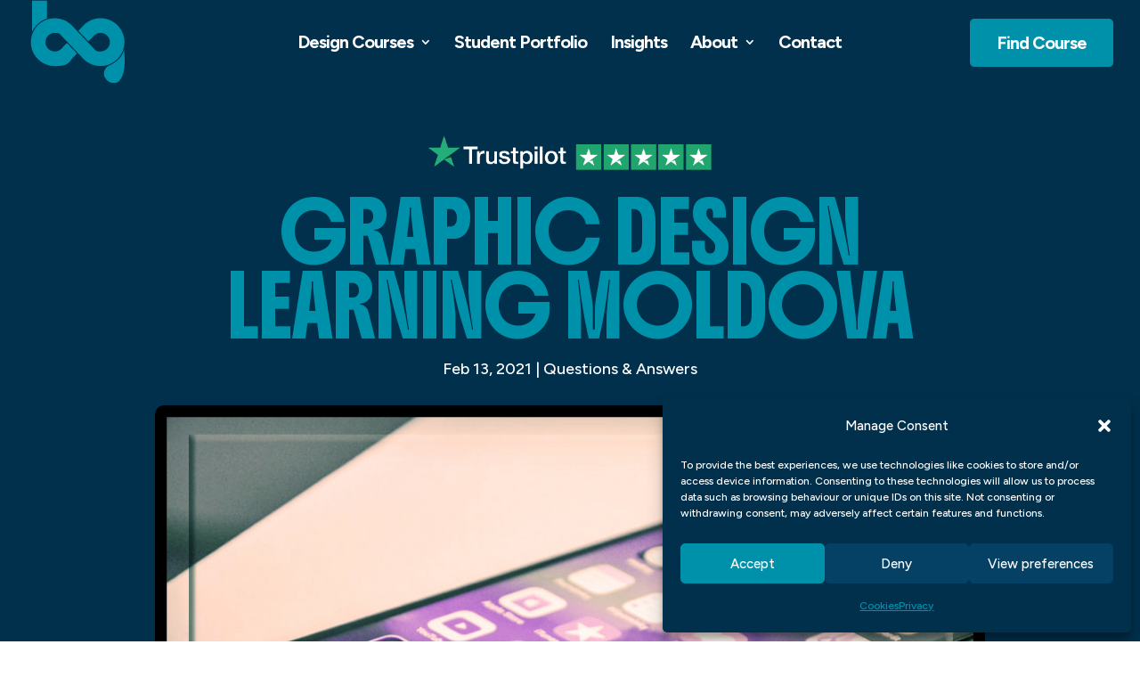

--- FILE ---
content_type: text/html
request_url: https://blueskygraphics.co.uk/graphic-design-learning-moldova/
body_size: 26592
content:
<!DOCTYPE html>
<html lang="en-GB">
<head>
<meta charset="UTF-8" />
<meta http-equiv="X-UA-Compatible" content="IE=edge">
<link rel="pingback" href="https://blueskygraphics.co.uk/xmlrpc.php" />
<script type="text/javascript">
document.documentElement.className = 'js';
</script>
<meta name='robots' content='index, follow, max-image-preview:large, max-snippet:-1, max-video-preview:-1' />
<!-- This site is optimized with the Yoast SEO plugin v26.0 - https://yoast.com/wordpress/plugins/seo/ -->
<title>Graphic Design Learning Moldova - Blue Sky Graphics</title>
<link rel="canonical" href="https://blueskygraphics.co.uk/graphic-design-learning-moldova/" />
<meta property="og:locale" content="en_GB" />
<meta property="og:type" content="article" />
<meta property="og:title" content="Graphic Design Learning Moldova - Blue Sky Graphics" />
<meta property="og:description" content="Graphic Design Courses Moldova Graphic design is a piece of art that is complex. To become a graphic artist, you need to master many various skills and techniques. Blue Sky Graphics&#8217; graphic design course discusses the concepts and instruments that each designer requires to practise as a graphic designer for a good career. The artistic [&hellip;]" />
<meta property="og:url" content="https://blueskygraphics.co.uk/graphic-design-learning-moldova/" />
<meta property="og:site_name" content="Blue Sky Graphics" />
<meta property="article:published_time" content="2021-02-13T18:43:21+00:00" />
<meta property="article:modified_time" content="2025-09-30T15:53:48+00:00" />
<meta property="og:image" content="https://blueskygraphics.co.uk/wp-content/uploads/2025/09/Graphic-Design-Courses-Moldova-2.jpg" />
<meta property="og:image:width" content="1055" />
<meta property="og:image:height" content="699" />
<meta property="og:image:type" content="image/jpeg" />
<meta name="author" content="BSG" />
<meta name="twitter:card" content="summary_large_image" />
<meta name="twitter:label1" content="Written by" />
<meta name="twitter:data1" content="BSG" />
<meta name="twitter:label2" content="Estimated reading time" />
<meta name="twitter:data2" content="5 minutes" />
<script type="application/ld+json" class="yoast-schema-graph">{"@context":"https://schema.org","@graph":[{"@type":"WebPage","@id":"https://blueskygraphics.co.uk/graphic-design-learning-moldova/","url":"https://blueskygraphics.co.uk/graphic-design-learning-moldova/","name":"Graphic Design Learning Moldova - Blue Sky Graphics","isPartOf":{"@id":"https://blueskygraphics.co.uk/#website"},"primaryImageOfPage":{"@id":"https://blueskygraphics.co.uk/graphic-design-learning-moldova/#primaryimage"},"image":{"@id":"https://blueskygraphics.co.uk/graphic-design-learning-moldova/#primaryimage"},"thumbnailUrl":"https://blueskygraphics.co.uk/wp-content/uploads/2025/09/Graphic-Design-Courses-Moldova-2.jpg","datePublished":"2021-02-13T18:43:21+00:00","dateModified":"2025-09-30T15:53:48+00:00","author":{"@id":"https://blueskygraphics.co.uk/#/schema/person/d6e275865ec560e9b2c37b253f0f2c98"},"breadcrumb":{"@id":"https://blueskygraphics.co.uk/graphic-design-learning-moldova/#breadcrumb"},"inLanguage":"en-GB","potentialAction":[{"@type":"ReadAction","target":["https://blueskygraphics.co.uk/graphic-design-learning-moldova/"]}]},{"@type":"ImageObject","inLanguage":"en-GB","@id":"https://blueskygraphics.co.uk/graphic-design-learning-moldova/#primaryimage","url":"https://blueskygraphics.co.uk/wp-content/uploads/2025/09/Graphic-Design-Courses-Moldova-2.jpg","contentUrl":"https://blueskygraphics.co.uk/wp-content/uploads/2025/09/Graphic-Design-Courses-Moldova-2.jpg","width":1055,"height":699},{"@type":"BreadcrumbList","@id":"https://blueskygraphics.co.uk/graphic-design-learning-moldova/#breadcrumb","itemListElement":[{"@type":"ListItem","position":1,"name":"Home","item":"https://blueskygraphics.co.uk/"},{"@type":"ListItem","position":2,"name":"Insights","item":"https://blueskygraphics.co.uk/insights/"},{"@type":"ListItem","position":3,"name":"Graphic Design Learning Moldova"}]},{"@type":"WebSite","@id":"https://blueskygraphics.co.uk/#website","url":"https://blueskygraphics.co.uk/","name":"Blue Sky Graphics","description":"","potentialAction":[{"@type":"SearchAction","target":{"@type":"EntryPoint","urlTemplate":"https://blueskygraphics.co.uk/?s={search_term_string}"},"query-input":{"@type":"PropertyValueSpecification","valueRequired":true,"valueName":"search_term_string"}}],"inLanguage":"en-GB"},{"@type":"Person","@id":"https://blueskygraphics.co.uk/#/schema/person/d6e275865ec560e9b2c37b253f0f2c98","name":"BSG","url":"https://blueskygraphics.co.uk/author/bsg/"}]}</script>
<!-- / Yoast SEO plugin. -->
<link rel='dns-prefetch' href='//fonts.googleapis.com' />
<link rel="alternate" type="application/rss+xml" title="Blue Sky Graphics &raquo; Feed" href="https://blueskygraphics.co.uk/feed/" />
<link rel="alternate" type="application/rss+xml" title="Blue Sky Graphics &raquo; Comments Feed" href="https://blueskygraphics.co.uk/comments/feed/" />
<link rel="alternate" type="application/rss+xml" title="Blue Sky Graphics &raquo; Graphic Design Learning Moldova Comments Feed" href="https://blueskygraphics.co.uk/graphic-design-learning-moldova/feed/" />
<meta content="Divi Child Theme v.1.0.1" name="generator"/><!-- <link rel='stylesheet' id='wp-block-library-css' href='https://blueskygraphics.co.uk/wp-includes/css/dist/block-library/style.min.css?ver=6.8.3' type='text/css' media='all' /> -->
<link rel="stylesheet" type="text/css" href="//blueskygraphics.co.uk/wp-content/cache/wpfc-minified/14kx6bnk/20wqm.css" media="all"/>
<style id='wp-block-library-theme-inline-css' type='text/css'>
.wp-block-audio :where(figcaption){color:#555;font-size:13px;text-align:center}.is-dark-theme .wp-block-audio :where(figcaption){color:#ffffffa6}.wp-block-audio{margin:0 0 1em}.wp-block-code{border:1px solid #ccc;border-radius:4px;font-family:Menlo,Consolas,monaco,monospace;padding:.8em 1em}.wp-block-embed :where(figcaption){color:#555;font-size:13px;text-align:center}.is-dark-theme .wp-block-embed :where(figcaption){color:#ffffffa6}.wp-block-embed{margin:0 0 1em}.blocks-gallery-caption{color:#555;font-size:13px;text-align:center}.is-dark-theme .blocks-gallery-caption{color:#ffffffa6}:root :where(.wp-block-image figcaption){color:#555;font-size:13px;text-align:center}.is-dark-theme :root :where(.wp-block-image figcaption){color:#ffffffa6}.wp-block-image{margin:0 0 1em}.wp-block-pullquote{border-bottom:4px solid;border-top:4px solid;color:currentColor;margin-bottom:1.75em}.wp-block-pullquote cite,.wp-block-pullquote footer,.wp-block-pullquote__citation{color:currentColor;font-size:.8125em;font-style:normal;text-transform:uppercase}.wp-block-quote{border-left:.25em solid;margin:0 0 1.75em;padding-left:1em}.wp-block-quote cite,.wp-block-quote footer{color:currentColor;font-size:.8125em;font-style:normal;position:relative}.wp-block-quote:where(.has-text-align-right){border-left:none;border-right:.25em solid;padding-left:0;padding-right:1em}.wp-block-quote:where(.has-text-align-center){border:none;padding-left:0}.wp-block-quote.is-large,.wp-block-quote.is-style-large,.wp-block-quote:where(.is-style-plain){border:none}.wp-block-search .wp-block-search__label{font-weight:700}.wp-block-search__button{border:1px solid #ccc;padding:.375em .625em}:where(.wp-block-group.has-background){padding:1.25em 2.375em}.wp-block-separator.has-css-opacity{opacity:.4}.wp-block-separator{border:none;border-bottom:2px solid;margin-left:auto;margin-right:auto}.wp-block-separator.has-alpha-channel-opacity{opacity:1}.wp-block-separator:not(.is-style-wide):not(.is-style-dots){width:100px}.wp-block-separator.has-background:not(.is-style-dots){border-bottom:none;height:1px}.wp-block-separator.has-background:not(.is-style-wide):not(.is-style-dots){height:2px}.wp-block-table{margin:0 0 1em}.wp-block-table td,.wp-block-table th{word-break:normal}.wp-block-table :where(figcaption){color:#555;font-size:13px;text-align:center}.is-dark-theme .wp-block-table :where(figcaption){color:#ffffffa6}.wp-block-video :where(figcaption){color:#555;font-size:13px;text-align:center}.is-dark-theme .wp-block-video :where(figcaption){color:#ffffffa6}.wp-block-video{margin:0 0 1em}:root :where(.wp-block-template-part.has-background){margin-bottom:0;margin-top:0;padding:1.25em 2.375em}
</style>
<style id='safe-svg-svg-icon-style-inline-css' type='text/css'>
.safe-svg-cover{text-align:center}.safe-svg-cover .safe-svg-inside{display:inline-block;max-width:100%}.safe-svg-cover svg{fill:currentColor;height:100%;max-height:100%;max-width:100%;width:100%}
</style>
<style id='global-styles-inline-css' type='text/css'>
:root{--wp--preset--aspect-ratio--square: 1;--wp--preset--aspect-ratio--4-3: 4/3;--wp--preset--aspect-ratio--3-4: 3/4;--wp--preset--aspect-ratio--3-2: 3/2;--wp--preset--aspect-ratio--2-3: 2/3;--wp--preset--aspect-ratio--16-9: 16/9;--wp--preset--aspect-ratio--9-16: 9/16;--wp--preset--color--black: #000000;--wp--preset--color--cyan-bluish-gray: #abb8c3;--wp--preset--color--white: #ffffff;--wp--preset--color--pale-pink: #f78da7;--wp--preset--color--vivid-red: #cf2e2e;--wp--preset--color--luminous-vivid-orange: #ff6900;--wp--preset--color--luminous-vivid-amber: #fcb900;--wp--preset--color--light-green-cyan: #7bdcb5;--wp--preset--color--vivid-green-cyan: #00d084;--wp--preset--color--pale-cyan-blue: #8ed1fc;--wp--preset--color--vivid-cyan-blue: #0693e3;--wp--preset--color--vivid-purple: #9b51e0;--wp--preset--gradient--vivid-cyan-blue-to-vivid-purple: linear-gradient(135deg,rgba(6,147,227,1) 0%,rgb(155,81,224) 100%);--wp--preset--gradient--light-green-cyan-to-vivid-green-cyan: linear-gradient(135deg,rgb(122,220,180) 0%,rgb(0,208,130) 100%);--wp--preset--gradient--luminous-vivid-amber-to-luminous-vivid-orange: linear-gradient(135deg,rgba(252,185,0,1) 0%,rgba(255,105,0,1) 100%);--wp--preset--gradient--luminous-vivid-orange-to-vivid-red: linear-gradient(135deg,rgba(255,105,0,1) 0%,rgb(207,46,46) 100%);--wp--preset--gradient--very-light-gray-to-cyan-bluish-gray: linear-gradient(135deg,rgb(238,238,238) 0%,rgb(169,184,195) 100%);--wp--preset--gradient--cool-to-warm-spectrum: linear-gradient(135deg,rgb(74,234,220) 0%,rgb(151,120,209) 20%,rgb(207,42,186) 40%,rgb(238,44,130) 60%,rgb(251,105,98) 80%,rgb(254,248,76) 100%);--wp--preset--gradient--blush-light-purple: linear-gradient(135deg,rgb(255,206,236) 0%,rgb(152,150,240) 100%);--wp--preset--gradient--blush-bordeaux: linear-gradient(135deg,rgb(254,205,165) 0%,rgb(254,45,45) 50%,rgb(107,0,62) 100%);--wp--preset--gradient--luminous-dusk: linear-gradient(135deg,rgb(255,203,112) 0%,rgb(199,81,192) 50%,rgb(65,88,208) 100%);--wp--preset--gradient--pale-ocean: linear-gradient(135deg,rgb(255,245,203) 0%,rgb(182,227,212) 50%,rgb(51,167,181) 100%);--wp--preset--gradient--electric-grass: linear-gradient(135deg,rgb(202,248,128) 0%,rgb(113,206,126) 100%);--wp--preset--gradient--midnight: linear-gradient(135deg,rgb(2,3,129) 0%,rgb(40,116,252) 100%);--wp--preset--font-size--small: 13px;--wp--preset--font-size--medium: 20px;--wp--preset--font-size--large: 36px;--wp--preset--font-size--x-large: 42px;--wp--preset--spacing--20: 0.44rem;--wp--preset--spacing--30: 0.67rem;--wp--preset--spacing--40: 1rem;--wp--preset--spacing--50: 1.5rem;--wp--preset--spacing--60: 2.25rem;--wp--preset--spacing--70: 3.38rem;--wp--preset--spacing--80: 5.06rem;--wp--preset--shadow--natural: 6px 6px 9px rgba(0, 0, 0, 0.2);--wp--preset--shadow--deep: 12px 12px 50px rgba(0, 0, 0, 0.4);--wp--preset--shadow--sharp: 6px 6px 0px rgba(0, 0, 0, 0.2);--wp--preset--shadow--outlined: 6px 6px 0px -3px rgba(255, 255, 255, 1), 6px 6px rgba(0, 0, 0, 1);--wp--preset--shadow--crisp: 6px 6px 0px rgba(0, 0, 0, 1);}:root { --wp--style--global--content-size: 823px;--wp--style--global--wide-size: 1080px; }:where(body) { margin: 0; }.wp-site-blocks > .alignleft { float: left; margin-right: 2em; }.wp-site-blocks > .alignright { float: right; margin-left: 2em; }.wp-site-blocks > .aligncenter { justify-content: center; margin-left: auto; margin-right: auto; }:where(.is-layout-flex){gap: 0.5em;}:where(.is-layout-grid){gap: 0.5em;}.is-layout-flow > .alignleft{float: left;margin-inline-start: 0;margin-inline-end: 2em;}.is-layout-flow > .alignright{float: right;margin-inline-start: 2em;margin-inline-end: 0;}.is-layout-flow > .aligncenter{margin-left: auto !important;margin-right: auto !important;}.is-layout-constrained > .alignleft{float: left;margin-inline-start: 0;margin-inline-end: 2em;}.is-layout-constrained > .alignright{float: right;margin-inline-start: 2em;margin-inline-end: 0;}.is-layout-constrained > .aligncenter{margin-left: auto !important;margin-right: auto !important;}.is-layout-constrained > :where(:not(.alignleft):not(.alignright):not(.alignfull)){max-width: var(--wp--style--global--content-size);margin-left: auto !important;margin-right: auto !important;}.is-layout-constrained > .alignwide{max-width: var(--wp--style--global--wide-size);}body .is-layout-flex{display: flex;}.is-layout-flex{flex-wrap: wrap;align-items: center;}.is-layout-flex > :is(*, div){margin: 0;}body .is-layout-grid{display: grid;}.is-layout-grid > :is(*, div){margin: 0;}body{padding-top: 0px;padding-right: 0px;padding-bottom: 0px;padding-left: 0px;}:root :where(.wp-element-button, .wp-block-button__link){background-color: #32373c;border-width: 0;color: #fff;font-family: inherit;font-size: inherit;line-height: inherit;padding: calc(0.667em + 2px) calc(1.333em + 2px);text-decoration: none;}.has-black-color{color: var(--wp--preset--color--black) !important;}.has-cyan-bluish-gray-color{color: var(--wp--preset--color--cyan-bluish-gray) !important;}.has-white-color{color: var(--wp--preset--color--white) !important;}.has-pale-pink-color{color: var(--wp--preset--color--pale-pink) !important;}.has-vivid-red-color{color: var(--wp--preset--color--vivid-red) !important;}.has-luminous-vivid-orange-color{color: var(--wp--preset--color--luminous-vivid-orange) !important;}.has-luminous-vivid-amber-color{color: var(--wp--preset--color--luminous-vivid-amber) !important;}.has-light-green-cyan-color{color: var(--wp--preset--color--light-green-cyan) !important;}.has-vivid-green-cyan-color{color: var(--wp--preset--color--vivid-green-cyan) !important;}.has-pale-cyan-blue-color{color: var(--wp--preset--color--pale-cyan-blue) !important;}.has-vivid-cyan-blue-color{color: var(--wp--preset--color--vivid-cyan-blue) !important;}.has-vivid-purple-color{color: var(--wp--preset--color--vivid-purple) !important;}.has-black-background-color{background-color: var(--wp--preset--color--black) !important;}.has-cyan-bluish-gray-background-color{background-color: var(--wp--preset--color--cyan-bluish-gray) !important;}.has-white-background-color{background-color: var(--wp--preset--color--white) !important;}.has-pale-pink-background-color{background-color: var(--wp--preset--color--pale-pink) !important;}.has-vivid-red-background-color{background-color: var(--wp--preset--color--vivid-red) !important;}.has-luminous-vivid-orange-background-color{background-color: var(--wp--preset--color--luminous-vivid-orange) !important;}.has-luminous-vivid-amber-background-color{background-color: var(--wp--preset--color--luminous-vivid-amber) !important;}.has-light-green-cyan-background-color{background-color: var(--wp--preset--color--light-green-cyan) !important;}.has-vivid-green-cyan-background-color{background-color: var(--wp--preset--color--vivid-green-cyan) !important;}.has-pale-cyan-blue-background-color{background-color: var(--wp--preset--color--pale-cyan-blue) !important;}.has-vivid-cyan-blue-background-color{background-color: var(--wp--preset--color--vivid-cyan-blue) !important;}.has-vivid-purple-background-color{background-color: var(--wp--preset--color--vivid-purple) !important;}.has-black-border-color{border-color: var(--wp--preset--color--black) !important;}.has-cyan-bluish-gray-border-color{border-color: var(--wp--preset--color--cyan-bluish-gray) !important;}.has-white-border-color{border-color: var(--wp--preset--color--white) !important;}.has-pale-pink-border-color{border-color: var(--wp--preset--color--pale-pink) !important;}.has-vivid-red-border-color{border-color: var(--wp--preset--color--vivid-red) !important;}.has-luminous-vivid-orange-border-color{border-color: var(--wp--preset--color--luminous-vivid-orange) !important;}.has-luminous-vivid-amber-border-color{border-color: var(--wp--preset--color--luminous-vivid-amber) !important;}.has-light-green-cyan-border-color{border-color: var(--wp--preset--color--light-green-cyan) !important;}.has-vivid-green-cyan-border-color{border-color: var(--wp--preset--color--vivid-green-cyan) !important;}.has-pale-cyan-blue-border-color{border-color: var(--wp--preset--color--pale-cyan-blue) !important;}.has-vivid-cyan-blue-border-color{border-color: var(--wp--preset--color--vivid-cyan-blue) !important;}.has-vivid-purple-border-color{border-color: var(--wp--preset--color--vivid-purple) !important;}.has-vivid-cyan-blue-to-vivid-purple-gradient-background{background: var(--wp--preset--gradient--vivid-cyan-blue-to-vivid-purple) !important;}.has-light-green-cyan-to-vivid-green-cyan-gradient-background{background: var(--wp--preset--gradient--light-green-cyan-to-vivid-green-cyan) !important;}.has-luminous-vivid-amber-to-luminous-vivid-orange-gradient-background{background: var(--wp--preset--gradient--luminous-vivid-amber-to-luminous-vivid-orange) !important;}.has-luminous-vivid-orange-to-vivid-red-gradient-background{background: var(--wp--preset--gradient--luminous-vivid-orange-to-vivid-red) !important;}.has-very-light-gray-to-cyan-bluish-gray-gradient-background{background: var(--wp--preset--gradient--very-light-gray-to-cyan-bluish-gray) !important;}.has-cool-to-warm-spectrum-gradient-background{background: var(--wp--preset--gradient--cool-to-warm-spectrum) !important;}.has-blush-light-purple-gradient-background{background: var(--wp--preset--gradient--blush-light-purple) !important;}.has-blush-bordeaux-gradient-background{background: var(--wp--preset--gradient--blush-bordeaux) !important;}.has-luminous-dusk-gradient-background{background: var(--wp--preset--gradient--luminous-dusk) !important;}.has-pale-ocean-gradient-background{background: var(--wp--preset--gradient--pale-ocean) !important;}.has-electric-grass-gradient-background{background: var(--wp--preset--gradient--electric-grass) !important;}.has-midnight-gradient-background{background: var(--wp--preset--gradient--midnight) !important;}.has-small-font-size{font-size: var(--wp--preset--font-size--small) !important;}.has-medium-font-size{font-size: var(--wp--preset--font-size--medium) !important;}.has-large-font-size{font-size: var(--wp--preset--font-size--large) !important;}.has-x-large-font-size{font-size: var(--wp--preset--font-size--x-large) !important;}
:where(.wp-block-post-template.is-layout-flex){gap: 1.25em;}:where(.wp-block-post-template.is-layout-grid){gap: 1.25em;}
:where(.wp-block-columns.is-layout-flex){gap: 2em;}:where(.wp-block-columns.is-layout-grid){gap: 2em;}
:root :where(.wp-block-pullquote){font-size: 1.5em;line-height: 1.6;}
</style>
<!-- <link rel='stylesheet' id='dica-builder-styles-css' href='https://blueskygraphics.co.uk/wp-content/plugins/dg-divi-carousel/assets/css/dica-builder.css?ver=3.0.0' type='text/css' media='all' /> -->
<!-- <link rel='stylesheet' id='dica-lightbox-styles-css' href='https://blueskygraphics.co.uk/wp-content/plugins/dg-divi-carousel/styles/light-box-styles.css?ver=3.0.0' type='text/css' media='all' /> -->
<!-- <link rel='stylesheet' id='swipe-style-css' href='https://blueskygraphics.co.uk/wp-content/plugins/dg-divi-carousel/styles/swiper.min.css?ver=3.0.0' type='text/css' media='all' /> -->
<!-- <link rel='stylesheet' id='cmplz-general-css' href='https://blueskygraphics.co.uk/wp-content/plugins/complianz-gdpr/assets/css/cookieblocker.min.css?ver=1757687589' type='text/css' media='all' /> -->
<!-- <link rel='stylesheet' id='divi-carousel-styles-css' href='https://blueskygraphics.co.uk/wp-content/plugins/dg-divi-carousel/styles/style.min.css?ver=3.0.0' type='text/css' media='all' /> -->
<link rel="stylesheet" type="text/css" href="//blueskygraphics.co.uk/wp-content/cache/wpfc-minified/m02wagt6/20wqs.css" media="all"/>
<link rel='stylesheet' id='et-builder-googlefonts-cached-css' href='https://fonts.googleapis.com/css?family=Ranchers:regular|Figtree:300,regular,500,600,700,800,900&#038;subset=latin,latin-ext&#038;display=swap' type='text/css' media='all' />
<!-- <link rel='stylesheet' id='divi-style-parent-css' href='https://blueskygraphics.co.uk/wp-content/themes/Divi/style-static.min.css?ver=4.27.4' type='text/css' media='all' /> -->
<!-- <link rel='stylesheet' id='child-style-css' href='https://blueskygraphics.co.uk/wp-content/themes/Divi-Child/style.css?ver=1.0.1' type='text/css' media='all' /> -->
<link rel="stylesheet" type="text/css" href="//blueskygraphics.co.uk/wp-content/cache/wpfc-minified/9haqnkuo/20wqs.css" media="all"/>
<script src='//blueskygraphics.co.uk/wp-content/cache/wpfc-minified/7biu9q0q/20wqm.js' type="text/javascript"></script>
<!-- <script type="text/javascript" src="https://blueskygraphics.co.uk/wp-includes/js/jquery/jquery.min.js?ver=3.7.1" id="jquery-core-js"></script> -->
<!-- <script type="text/javascript" src="https://blueskygraphics.co.uk/wp-includes/js/jquery/jquery-migrate.min.js?ver=3.4.1" id="jquery-migrate-js"></script> -->
<link rel="https://api.w.org/" href="https://blueskygraphics.co.uk/wp-json/" /><link rel="alternate" title="JSON" type="application/json" href="https://blueskygraphics.co.uk/wp-json/wp/v2/posts/135094" /><link rel="EditURI" type="application/rsd+xml" title="RSD" href="https://blueskygraphics.co.uk/xmlrpc.php?rsd" />
<meta name="generator" content="WordPress 6.8.3" />
<link rel='shortlink' href='https://blueskygraphics.co.uk/?p=135094' />
<link rel="alternate" title="oEmbed (JSON)" type="application/json+oembed" href="https://blueskygraphics.co.uk/wp-json/oembed/1.0/embed?url=https%3A%2F%2Fblueskygraphics.co.uk%2Fgraphic-design-learning-moldova%2F" />
<link rel="alternate" title="oEmbed (XML)" type="text/xml+oembed" href="https://blueskygraphics.co.uk/wp-json/oembed/1.0/embed?url=https%3A%2F%2Fblueskygraphics.co.uk%2Fgraphic-design-learning-moldova%2F&#038;format=xml" />
<style>.cmplz-hidden {
display: none !important;
}</style><meta name="viewport" content="width=device-width, initial-scale=1.0, maximum-scale=2.0, user-scalable=1" /><!-- Google tag (gtag.js) -->
<script type="text/plain" data-service="google-analytics" data-category="statistics" async data-cmplz-src="https://www.googletagmanager.com/gtag/js?id=AW-11236493163"></script>
<script>
window.dataLayer = window.dataLayer || [];
function gtag(){dataLayer.push(arguments);}
gtag('js', new Date());
gtag('config', 'AW-11236493163');
</script>
<script>
jQuery(document).ready(function($) {
$("img").mouseenter(function() {
let $lwp_title = $(this).attr("title");
$(this).attr("lwp_title", $lwp_title);
$(this).attr("title", "");
}).mouseleave(function() {
let $lwp_title = $(this).attr("lwp_title");
$(this).attr("title", $lwp_title);
$(this).removeAttr("lwp_title");
});
});
</script>
<link rel="preconnect" href="https://fonts.googleapis.com">
<link rel="preconnect" href="https://fonts.gstatic.com" crossorigin>
<link href="https://fonts.googleapis.com/css2?family=Boldonse&amp;display=swap" rel="stylesheet">
<!-- TrustBox script -->
<script type="text/javascript" src="//widget.trustpilot.com/bootstrap/v5/tp.widget.bootstrap.min.js" async></script>
<!-- End TrustBox script --><link rel="icon" href="https://blueskygraphics.co.uk/wp-content/uploads/2025/03/cropped-bsg-favi-32x32.png" sizes="32x32" />
<link rel="icon" href="https://blueskygraphics.co.uk/wp-content/uploads/2025/03/cropped-bsg-favi-192x192.png" sizes="192x192" />
<link rel="apple-touch-icon" href="https://blueskygraphics.co.uk/wp-content/uploads/2025/03/cropped-bsg-favi-180x180.png" />
<meta name="msapplication-TileImage" content="https://blueskygraphics.co.uk/wp-content/uploads/2025/03/cropped-bsg-favi-270x270.png" />
<style id="et-divi-customizer-global-cached-inline-styles">body,.et_pb_column_1_2 .et_quote_content blockquote cite,.et_pb_column_1_2 .et_link_content a.et_link_main_url,.et_pb_column_1_3 .et_quote_content blockquote cite,.et_pb_column_3_8 .et_quote_content blockquote cite,.et_pb_column_1_4 .et_quote_content blockquote cite,.et_pb_blog_grid .et_quote_content blockquote cite,.et_pb_column_1_3 .et_link_content a.et_link_main_url,.et_pb_column_3_8 .et_link_content a.et_link_main_url,.et_pb_column_1_4 .et_link_content a.et_link_main_url,.et_pb_blog_grid .et_link_content a.et_link_main_url,body .et_pb_bg_layout_light .et_pb_post p,body .et_pb_bg_layout_dark .et_pb_post p{font-size:18px}.et_pb_slide_content,.et_pb_best_value{font-size:20px}body{color:#00304c}h1,h2,h3,h4,h5,h6{color:#0091aa}#et_search_icon:hover,.mobile_menu_bar:before,.mobile_menu_bar:after,.et_toggle_slide_menu:after,.et-social-icon a:hover,.et_pb_sum,.et_pb_pricing li a,.et_pb_pricing_table_button,.et_overlay:before,.entry-summary p.price ins,.et_pb_member_social_links a:hover,.et_pb_widget li a:hover,.et_pb_filterable_portfolio .et_pb_portfolio_filters li a.active,.et_pb_filterable_portfolio .et_pb_portofolio_pagination ul li a.active,.et_pb_gallery .et_pb_gallery_pagination ul li a.active,.wp-pagenavi span.current,.wp-pagenavi a:hover,.nav-single a,.tagged_as a,.posted_in a{color:#000000}.et_pb_contact_submit,.et_password_protected_form .et_submit_button,.et_pb_bg_layout_light .et_pb_newsletter_button,.comment-reply-link,.form-submit .et_pb_button,.et_pb_bg_layout_light .et_pb_promo_button,.et_pb_bg_layout_light .et_pb_more_button,.et_pb_contact p input[type="checkbox"]:checked+label i:before,.et_pb_bg_layout_light.et_pb_module.et_pb_button{color:#000000}.footer-widget h4{color:#000000}.et-search-form,.nav li ul,.et_mobile_menu,.footer-widget li:before,.et_pb_pricing li:before,blockquote{border-color:#000000}.et_pb_counter_amount,.et_pb_featured_table .et_pb_pricing_heading,.et_quote_content,.et_link_content,.et_audio_content,.et_pb_post_slider.et_pb_bg_layout_dark,.et_slide_in_menu_container,.et_pb_contact p input[type="radio"]:checked+label i:before{background-color:#000000}.container,.et_pb_row,.et_pb_slider .et_pb_container,.et_pb_fullwidth_section .et_pb_title_container,.et_pb_fullwidth_section .et_pb_title_featured_container,.et_pb_fullwidth_header:not(.et_pb_fullscreen) .et_pb_fullwidth_header_container{max-width:1380px}.et_boxed_layout #page-container,.et_boxed_layout.et_non_fixed_nav.et_transparent_nav #page-container #top-header,.et_boxed_layout.et_non_fixed_nav.et_transparent_nav #page-container #main-header,.et_fixed_nav.et_boxed_layout #page-container #top-header,.et_fixed_nav.et_boxed_layout #page-container #main-header,.et_boxed_layout #page-container .container,.et_boxed_layout #page-container .et_pb_row{max-width:1540px}a{color:#0091aa}#main-header,#main-header .nav li ul,.et-search-form,#main-header .et_mobile_menu{background-color:rgba(255,255,255,0)}#main-header .nav li ul{background-color:rgba(0,48,76,0.72)}.nav li ul{border-color:rgba(255,255,255,0)}.et_secondary_nav_enabled #page-container #top-header{background-color:#000000!important}#et-secondary-nav li ul{background-color:#000000}.et_header_style_centered .mobile_nav .select_page,.et_header_style_split .mobile_nav .select_page,.et_nav_text_color_light #top-menu>li>a,.et_nav_text_color_dark #top-menu>li>a,#top-menu a,.et_mobile_menu li a,.et_nav_text_color_light .et_mobile_menu li a,.et_nav_text_color_dark .et_mobile_menu li a,#et_search_icon:before,.et_search_form_container input,span.et_close_search_field:after,#et-top-navigation .et-cart-info{color:#ffffff}.et_search_form_container input::-moz-placeholder{color:#ffffff}.et_search_form_container input::-webkit-input-placeholder{color:#ffffff}.et_search_form_container input:-ms-input-placeholder{color:#ffffff}#top-menu li a{font-size:20px}body.et_vertical_nav .container.et_search_form_container .et-search-form input{font-size:20px!important}#top-menu li a,.et_search_form_container input{font-weight:bold;font-style:normal;text-transform:none;text-decoration:none;letter-spacing:-1px}.et_search_form_container input::-moz-placeholder{font-weight:bold;font-style:normal;text-transform:none;text-decoration:none;letter-spacing:-1px}.et_search_form_container input::-webkit-input-placeholder{font-weight:bold;font-style:normal;text-transform:none;text-decoration:none;letter-spacing:-1px}.et_search_form_container input:-ms-input-placeholder{font-weight:bold;font-style:normal;text-transform:none;text-decoration:none;letter-spacing:-1px}#top-menu li.current-menu-ancestor>a,#top-menu li.current-menu-item>a,#top-menu li.current_page_item>a{color:#0091aa}#main-footer{background-color:#0091aa}#main-footer .footer-widget h4,#main-footer .widget_block h1,#main-footer .widget_block h2,#main-footer .widget_block h3,#main-footer .widget_block h4,#main-footer .widget_block h5,#main-footer .widget_block h6{color:#ffffff}.footer-widget li:before{border-color:#000000}#main-footer .footer-widget h4,#main-footer .widget_block h1,#main-footer .widget_block h2,#main-footer .widget_block h3,#main-footer .widget_block h4,#main-footer .widget_block h5,#main-footer .widget_block h6{font-weight:normal;font-style:normal;text-transform:uppercase;text-decoration:none}#footer-widgets .footer-widget li:before{top:12.3px}#footer-bottom{background-color:#00304c}#footer-info,#footer-info a{color:#ffffff}#footer-info{font-size:12px}#footer-bottom .et-social-icon a{font-size:19px}#footer-bottom .et-social-icon a{color:#0091aa}#main-header{box-shadow:none}.et-fixed-header#main-header{box-shadow:none!important}@media only screen and (min-width:981px){#main-footer .footer-widget h4,#main-footer .widget_block h1,#main-footer .widget_block h2,#main-footer .widget_block h3,#main-footer .widget_block h4,#main-footer .widget_block h5,#main-footer .widget_block h6{font-size:14px}.et_header_style_left #et-top-navigation,.et_header_style_split #et-top-navigation{padding:40px 0 0 0}.et_header_style_left #et-top-navigation nav>ul>li>a,.et_header_style_split #et-top-navigation nav>ul>li>a{padding-bottom:40px}.et_header_style_split .centered-inline-logo-wrap{width:80px;margin:-80px 0}.et_header_style_split .centered-inline-logo-wrap #logo{max-height:80px}.et_pb_svg_logo.et_header_style_split .centered-inline-logo-wrap #logo{height:80px}.et_header_style_centered #top-menu>li>a{padding-bottom:14px}.et_header_style_slide #et-top-navigation,.et_header_style_fullscreen #et-top-navigation{padding:31px 0 31px 0!important}.et_header_style_centered #main-header .logo_container{height:80px}#logo{max-height:100%}.et_pb_svg_logo #logo{height:100%}.et_header_style_left .et-fixed-header #et-top-navigation,.et_header_style_split .et-fixed-header #et-top-navigation{padding:36px 0 0 0}.et_header_style_left .et-fixed-header #et-top-navigation nav>ul>li>a,.et_header_style_split .et-fixed-header #et-top-navigation nav>ul>li>a{padding-bottom:36px}.et_header_style_centered header#main-header.et-fixed-header .logo_container{height:71px}.et_header_style_split #main-header.et-fixed-header .centered-inline-logo-wrap{width:71px;margin:-71px 0}.et_header_style_split .et-fixed-header .centered-inline-logo-wrap #logo{max-height:71px}.et_pb_svg_logo.et_header_style_split .et-fixed-header .centered-inline-logo-wrap #logo{height:71px}.et_header_style_slide .et-fixed-header #et-top-navigation,.et_header_style_fullscreen .et-fixed-header #et-top-navigation{padding:27px 0 27px 0!important}.et_fixed_nav #page-container .et-fixed-header#top-header{background-color:#000000!important}.et_fixed_nav #page-container .et-fixed-header#top-header #et-secondary-nav li ul{background-color:#000000}.et-fixed-header#main-header,.et-fixed-header#main-header .nav li ul,.et-fixed-header .et-search-form{background-color:rgba(0,48,76,0.73)}.et-fixed-header #top-menu a,.et-fixed-header #et_search_icon:before,.et-fixed-header #et_top_search .et-search-form input,.et-fixed-header .et_search_form_container input,.et-fixed-header .et_close_search_field:after,.et-fixed-header #et-top-navigation .et-cart-info{color:#ffffff!important}.et-fixed-header .et_search_form_container input::-moz-placeholder{color:#ffffff!important}.et-fixed-header .et_search_form_container input::-webkit-input-placeholder{color:#ffffff!important}.et-fixed-header .et_search_form_container input:-ms-input-placeholder{color:#ffffff!important}.et-fixed-header #top-menu li.current-menu-ancestor>a,.et-fixed-header #top-menu li.current-menu-item>a,.et-fixed-header #top-menu li.current_page_item>a{color:#0091aa!important}}@media only screen and (min-width:1725px){.et_pb_row{padding:34px 0}.et_pb_section{padding:69px 0}.single.et_pb_pagebuilder_layout.et_full_width_page .et_post_meta_wrapper{padding-top:103px}.et_pb_fullwidth_section{padding:0}}h1,h1.et_pb_contact_main_title,.et_pb_title_container h1{font-weight:400}h2,.product .related h2,.et_pb_column_1_2 .et_quote_content blockquote p{font-weight:400}h3{font-weight:400}h4,.et_pb_circle_counter h3,.et_pb_number_counter h3,.et_pb_column_1_3 .et_pb_post h2,.et_pb_column_1_4 .et_pb_post h2,.et_pb_blog_grid h2,.et_pb_column_1_3 .et_quote_content blockquote p,.et_pb_column_3_8 .et_quote_content blockquote p,.et_pb_column_1_4 .et_quote_content blockquote p,.et_pb_blog_grid .et_quote_content blockquote p,.et_pb_column_1_3 .et_link_content h2,.et_pb_column_3_8 .et_link_content h2,.et_pb_column_1_4 .et_link_content h2,.et_pb_blog_grid .et_link_content h2,.et_pb_column_1_3 .et_audio_content h2,.et_pb_column_3_8 .et_audio_content h2,.et_pb_column_1_4 .et_audio_content h2,.et_pb_blog_grid .et_audio_content h2,.et_pb_column_3_8 .et_pb_audio_module_content h2,.et_pb_column_1_3 .et_pb_audio_module_content h2,.et_pb_gallery_grid .et_pb_gallery_item h3,.et_pb_portfolio_grid .et_pb_portfolio_item h2,.et_pb_filterable_portfolio_grid .et_pb_portfolio_item h2{font-weight:400}h5{font-weight:400}h6{font-weight:400}.et_pb_slide_description .et_pb_slide_title{font-weight:400}.et_pb_gallery_grid .et_pb_gallery_item h3,.et_pb_portfolio_grid .et_pb_portfolio_item h2,.et_pb_filterable_portfolio_grid .et_pb_portfolio_item h2,.et_pb_column_1_4 .et_pb_audio_module_content h2{font-weight:400}	h1,h2,h3,h4,h5,h6{font-family:'Ranchers',display}body,input,textarea,select{font-family:'Figtree',Helvetica,Arial,Lucida,sans-serif}#main-header,#et-top-navigation{font-family:'Figtree',Helvetica,Arial,Lucida,sans-serif}#main-footer .et-social-twitter a.icon:before{content:"\e0a3"}a.et_pb_button:hover{transform:scale(0.95)}.et-fixed-header li#menu-item-123476.current-menu-item a{color:white!important}div#gform_wrapper_1 .gform_heading{display:none}div#gform_wrapper_1 input,div#gform_wrapper_1 textarea{border-radius:5px;border:0}div#gform_wrapper_1 label{color:white}input#gform_submit_button_1{color:white;background:#00304C;padding:10px 25px;font-size:18px;font-weight:bold}.course-cards-container{display:grid;grid-template-columns:repeat(auto-fill,minmax(400px,1fr));gap:20px;padding:20px}.course-card{border-radius:20px;overflow:hidden;background-size:cover;background-position:center;color:white;height:500px;display:flex;align-items:flex-end;position:relative;padding:20px}.course-content{z-index:2}.course-content h2{text-transform:uppercase!important;font-size:28px!important;color:#FFFFFF!important;line-height:1.5em!important;margin:0 0 10px}.rating span{margin-right:5px}.course-content{width:100%}.rating span:nth-of-type(2){color:#FFA500}.meta{display:flex;justify-content:space-between;margin:10px 0;font-size:1.1rem}.more-info{color:#0091aa;font-weight:bold;text-decoration:none;font-size:1.1rem}.logo-row .et_pb_column{display:flex}.logo-row .et_pb_column img{height:60px;object-fit:contain}.logo-row .et_pb_image{text-align:center;display:flex;justify-content:center;width:100%}.tutor-carousel img{border-radius:10px;height:300px;object-fit:cover}.team-row img{width:150px;height:150px;object-fit:cover;border-radius:500px}.team-row .et_pb_image{text-align:center}p.gform_required_legend{display:none}div#gform_wrapper_2 input,div#gform_wrapper_2 select{height:50px;border:1px solid #ffffff99;;background:#ffffff7d;border-radius:5px;color:white}.upcoming-date-bottom h3{text-align:center;margin-bottom:10px;color:white;text-transform:uppercase}.upcoming-date-bottom h3 span{color:#0091AA}div#gform_wrapper_2 input::placeholder{color:white!important}div#gform_wrapper_2 textarea{height:150px;border:1px solid #ffffff99;;background:#ffffff7d;border-radius:5px;color:white}input#gform_submit_button_2{background:#0091AA!important;padding:0px 30px!important;border-radius:5px!important;border:0!important;font-weight:bold;font-size:18px;cursor:pointer}.accordion{background-color:transparent;font-family:"Boldonse",system-ui;font-weight:400;font-style:normal;text-transform:uppercase;color:white;font-weight:bold;font-size:22px;cursor:pointer;padding:18px;width:100%;text-align:left;border:none;outline:none;transition:0.4s;margin-bottom:10px;border-radius:10px;letter-spacing:0px;border:solid 1px #0091AA}.upcoming-wrap{position:absolute;top:30px;right:0}.upcoming-date{background:#00304B;text-align:center;padding:30px;border-radius:10px;border:solid 1px #0091aa94;transform:rotate(5deg)}.upcoming-date span{font-size:16px}.upcoming-date p{margin-bottom:10px}.active,.accordion:hover,button:focus{background-color:#0091AA}.panel{padding:0 18px;display:none;overflow:hidden}.accordion:after{content:'\4c';font-family:etmodules;font-size:35px;color:#0091AA!important;float:right;margin-left:5px}.accordion:hover:after{color:white!important}.active:after{content:"\4b"!important;color:white!important}.what_you_learn-wrapper{margin-top:30px}.single_what_you_learn{display:flex;justify-content:space-between;margin-bottom:40px;align-items:center}.single_what_you_learn div{width:48%}.single_what_you_learn div h3{text-transform:uppercase}.single_what_you_learn:nth-of-type(even){flex-direction:row-reverse}.single_what_you_learn div:first-of-type{height:350px;border-radius:10px;background-size:cover!important;background-position:center!important}.mini-portfolio img,.mini-portfolio .et_pb_image_wrap{height:400px;object-fit:cover;width:100%!important}.mini-portfolio a{display:block;width:100%}div#block-4{width:100%}.testi-slider .et_pb_module.dica_divi_carouselitem:after{content:'\7b';font-family:etmodules;position:absolute;bottom:20px;right:20px;z-index:99999999;display:block;color:#0091AA;font-size:40px}#top-menu li.mega-menu>ul>li>a:first-child{border-bottom-color:#0091aa;margin-bottom:20px}.footer-widget h4{margin-bottom:30px}p.post-meta{position:absolute;left:10px;top:10px;background:#0091AA;padding:5px 15px 5px 15px!important;border-radius:5px}p.post-meta span{color:white}div#block-3{width:100%}.details-wrap{font-size:18px}.et-fixed-header{backdrop-filter:blur(15px)}.single_what_you_learn h3{line-height:1.4em}.custom-bullets ul,.single_what_you_learn ul,.panel ul{list-style:none;padding-left:0;margin-top:10px}.custom-bullets ul li,.single_what_you_learn ul li,.panel ul li{position:relative;padding-left:30px}.custom-bullets ul li:before,.single_what_you_learn ul li:before,.panel ul li:before{content:'\5a';font-family:Etmodules;position:absolute;left:0;color:#0091aa}li#menu-item-123476 a{background:#0091AA;padding:20px 30px!important;top:50%!important;transform:translatey(-35%);border-radius:5px!important}h1,h2,h3,h4,h5{font-family:"Boldonse",system-ui;font-weight:400;font-style:normal}.top-services ul{list-style:none;padding-left:0;display:flex}.top-services ul{max-width:880px}.top-services ul li:after{content:'';height:15px;width:15px;background:#0091AA;position:absolute;border-radius:20px;top:50%;transform:translatey(-50%);right:-30px}.top-services ul li:last-of-type:after{content:none}.top-services ul li{position:relative}.top-services ul li{margin-right:50px}.about-us-img img{height:250px;width:250px;object-fit:cover;border-radius:500px}span.image-cut{background:url(https://blueskygraphics.co.uk/wp-content/uploads/2025/03/top-img-bsg-1.png);-webkit-background-clip:text;-webkit-text-fill-color:transparent;background-size:cover;background-position:center}div#et-top-navigation{width:100%;padding-left:0px!important;display:flex;justify-content:center}li#menu-item-123476{position:absolute;right:30px}li#menu-item-123468{padding-right:0!important}.test-slider .dica_divi_carouselitem::before{content:'\7b';font-family:etmodules;color:#FCB040;font-size:40px;position:absolute;top:20px;left:20px;display:block;z-index:9999}.test-slider .dica_divi_carouselitem{position:relative;box-shadow:-5px -5px 10px #f7f7f7}.test-slider .dica-item-content{margin-top:30px}.test-slider .swiper-container.swiper-container-initialized.swiper-container-horizontal{padding:20px}a.foot-email,a.foot-phone,.foot-address{position:relative;padding-left:30px}a.foot-email:before,a.foot-phone:before,.foot-address:before{font-family:etmodules;position:absolute;left:0;color:#00304c}.foot-email:before{content:'\e010'}.foot-phone:before{content:'\e090'}.foot-address:before{content:'\e01d'}.foot-cols{display:flex}.foot-cols div{width:50%}@media only screen and (max-width:980px){.flip{display:-webkit-flex;-webkit-flex-direction:column-reverse;display:flex;flex-direction:column-reverse!important}.flip-rev{display:-webkit-flex;-webkit-flex-direction:column;display:flex;flex-direction:column!important}}#top-menu-nav #top-menu a:hover,#mobile_menu_slide a:hover{color:white!important;opacity:1!important}.et_fullwidth_nav #top-menu li.mega-menu>ul{max-width:980px;left:50%!important;border-radius:10px;right:unset!important;transform:translatex(-50%);backdrop-filter:blur(15px)}#top-menu li.mega-menu li ul{background:none!important;background-color:transparent!important}.et-fixed-header li.mega-menu>ul{backdrop-filter:blur(15px)}li#menu-item-123475{margin-top:40px!important}li#menu-item-123475 a{color:#0091AA!important}#top-menu-nav #top-menu .sub-menu a:hover{color:#0091AA!important}.details-wrap{display:flex;justify-content:space-between;margin-bottom:15px;margin-top:10px}.star-rating span{color:orange}.mce-panel .mce-stack-layout-item.mce-first{position:sticky!important;top:-60px}@media only screen and (max-width:1280px){#main-content h2{font-size:30px}.upcoming-wrap{top:0}#main-content article:not(#post-123415) .et_pb_blurb_position_left .et_pb_blurb_content{display:flex;flex-direction:column}#main-content article:not(#post-123415) .et_pb_blurb_position_left .et_pb_blurb_content .et_pb_blurb_container{padding-left:0}#main-content article:not(#post-123415) .et_pb_blurb_position_left .et_pb_blurb_content .et_pb_blurb_container h4{font-size:16px}}@media only screen and (max-width:980px){#main-header .mobile_menu_bar:before{background-color:#0091AA;color:#fff;border-radius:4px;font-size:40px}#main-header #mobile_menu{background:#00304c;border:none;border:solid 2px #0091AA!important;border-radius:10px}li#menu-item-123476{position:relative;right:0;display:block;width:fit-content;margin:0 auto;margin-top:40px}li#menu-item-123476 a{transform:none}.upcoming-wrap{position:relative}.upcoming-date{transform:none}.single_what_you_learn{flex-direction:column;gap:32px}.single_what_you_learn div{width:100%}.single_what_you_learn:nth-of-type(even){flex-direction:column}.flex-col .et_pb_row{flex-direction:column}.flex-col{flex-direction:column}.flex-col-reverse{flex-direction:column-reverse}.team-row span.et_pb_image_wrap img{height:200px;width:200px}#main-content .et_pb_blurb_content{max-width:100%}li#menu-item-123475{margin-top:0!important}}@media only screen and (max-width:767px){.home .et_pb_section_0 .et_pb_image_0{margin-left:0;margin-top:30px}.top-services ul{flex-direction:column;gap:16px}.top-services ul li:after{right:auto;left:0}.top-services ul li{margin-right:0;padding-left:30px}.top-services ul li:last-of-type:after{content:''}.foot-cols{flex-direction:column}.foot-cols div{width:100%}#main-content h3{line-height:180%}#main-content .pricing-row h3{font-size:30px}#main-content .pricing-row h4{font-size:20px}.single-post #main-content h2{line-height:185%;font-size:18px}.single-post #main-content h1{line-height:185%;font-size:26px}#main-content .entry-title{font-size:18px!important;line-height:170%!important}#main-content h2{font-size:26px}}select#input_2_9{color:white;background-color:#333}select#input_2_9 option{color:black!important;background-color:white}select#input_2_9 option:checked{background-color:#0078d4;color:white}/** * * * * * * * * * * * /</style></head>
<body data-rsssl=1 data-cmplz=1 class="wp-singular post-template-default single single-post postid-135094 single-format-standard wp-theme-Divi wp-child-theme-Divi-Child et-tb-has-template et-tb-has-body et_pb_button_helper_class et_transparent_nav et_fullwidth_nav et_fixed_nav et_show_nav et_primary_nav_dropdown_animation_fade et_secondary_nav_dropdown_animation_fade et_header_style_left et_pb_svg_logo et_pb_footer_columns3 et_cover_background et_pb_gutter et_pb_gutters3 et_divi_theme et-db">
<div id="page-container">
<header id="main-header" data-height-onload="80">
<div class="container clearfix et_menu_container">
<div class="logo_container">
<span class="logo_helper"></span>
<a href="https://blueskygraphics.co.uk/">
<img src="https://blueskygraphics.co.uk/wp-content/uploads/2025/03/bsg-logo.svg" width="500" height="439" alt="Blue Sky Graphics" id="logo" data-height-percentage="100" />
</a>
</div>
<div id="et-top-navigation" data-height="80" data-fixed-height="71">
<nav id="top-menu-nav">
<ul id="top-menu" class="nav"><li id="menu-item-123469" class="mega-menu menu-item menu-item-type-post_type menu-item-object-page menu-item-has-children menu-item-123469"><a href="https://blueskygraphics.co.uk/design-courses/">Design Courses</a>
<ul class="sub-menu">
<li id="menu-item-123473" class="menu-item menu-item-type-custom menu-item-object-custom menu-item-has-children menu-item-123473"><a href="#?">Short Courses</a>
<ul class="sub-menu">
<li id="menu-item-123461" class="menu-item menu-item-type-post_type menu-item-object-course menu-item-123461"><a href="https://blueskygraphics.co.uk/course/adobe-illustrator-course/">Adobe Illustrator + Ai</a></li>
<li id="menu-item-123462" class="menu-item menu-item-type-post_type menu-item-object-course menu-item-123462"><a href="https://blueskygraphics.co.uk/course/adobe-photoshop-course/">Adobe Photoshop + Ai</a></li>
<li id="menu-item-124065" class="menu-item menu-item-type-post_type menu-item-object-course menu-item-124065"><a href="https://blueskygraphics.co.uk/course/figma-course/">Figma</a></li>
<li id="menu-item-123475" class="menu-item menu-item-type-custom menu-item-object-custom menu-item-123475"><a href="/contact/">Not sure? Get in touch</a></li>
</ul>
</li>
<li id="menu-item-123474" class="menu-item menu-item-type-custom menu-item-object-custom menu-item-has-children menu-item-123474"><a href="#?">Full Courses</a>
<ul class="sub-menu">
<li id="menu-item-123463" class="menu-item menu-item-type-post_type menu-item-object-course menu-item-123463"><a href="https://blueskygraphics.co.uk/course/digital-illustration-course/">Digital Illustration + Ai</a></li>
<li id="menu-item-123464" class="menu-item menu-item-type-post_type menu-item-object-course menu-item-123464"><a href="https://blueskygraphics.co.uk/course/graphic-design/">Graphic Design + Ai</a></li>
<li id="menu-item-123465" class="menu-item menu-item-type-post_type menu-item-object-course menu-item-123465"><a href="https://blueskygraphics.co.uk/course/motion-graphics-course/">Motion Graphics</a></li>
<li id="menu-item-123466" class="menu-item menu-item-type-post_type menu-item-object-course menu-item-123466"><a href="https://blueskygraphics.co.uk/course/web-design-and-ux-ui-course/">Web Design and UX-UI</a></li>
</ul>
</li>
</ul>
</li>
<li id="menu-item-123470" class="menu-item menu-item-type-post_type menu-item-object-page menu-item-123470"><a href="https://blueskygraphics.co.uk/student-portfolio/">Student Portfolio</a></li>
<li id="menu-item-123477" class="menu-item menu-item-type-post_type menu-item-object-page current_page_parent menu-item-123477"><a href="https://blueskygraphics.co.uk/insights/">Insights</a></li>
<li id="menu-item-123854" class="menu-item menu-item-type-custom menu-item-object-custom menu-item-has-children menu-item-123854"><a href="#?">About</a>
<ul class="sub-menu">
<li id="menu-item-123467" class="menu-item menu-item-type-post_type menu-item-object-page menu-item-123467"><a href="https://blueskygraphics.co.uk/about/">About Us</a></li>
<li id="menu-item-123853" class="menu-item menu-item-type-post_type menu-item-object-page menu-item-123853"><a href="https://blueskygraphics.co.uk/faq/">FAQ</a></li>
</ul>
</li>
<li id="menu-item-123468" class="menu-item menu-item-type-post_type menu-item-object-page menu-item-123468"><a href="https://blueskygraphics.co.uk/contact/">Contact</a></li>
<li id="menu-item-123476" class="menu-item menu-item-type-custom menu-item-object-custom menu-item-123476"><a href="https://blueskygraphics.co.uk/design-courses/">Find Course</a></li>
</ul>						</nav>
<div id="et_mobile_nav_menu">
<div class="mobile_nav closed">
<span class="select_page">Select Page</span>
<span class="mobile_menu_bar mobile_menu_bar_toggle"></span>
</div>
</div>				</div> <!-- #et-top-navigation -->
</div> <!-- .container -->
</header> <!-- #main-header -->
<div id="et-main-area">
<div id="main-content">
<div id="et-boc" class="et-boc">
<div class="et-l et-l--body">
<div class="et_builder_inner_content et_pb_gutters3">
<div class="et_pb_section et_pb_section_0_tb_body et_pb_with_background et_section_regular" >
<div class="et_pb_row et_pb_row_0_tb_body">
<div class="et_pb_column et_pb_column_4_4 et_pb_column_0_tb_body  et_pb_css_mix_blend_mode_passthrough et-last-child">
<div class="et_pb_module et_pb_image et_pb_image_0_tb_body">
<span class="et_pb_image_wrap "><img decoding="async" width="500" height="64" src="https://blueskygraphics.co.uk/wp-content/uploads/2025/03/tp-white.png" alt="" title="tp-white" srcset="https://blueskygraphics.co.uk/wp-content/uploads/2025/03/tp-white.png 500w, https://blueskygraphics.co.uk/wp-content/uploads/2025/03/tp-white-480x61.png 480w" sizes="(min-width: 0px) and (max-width: 480px) 480px, (min-width: 481px) 500px, 100vw" class="wp-image-123533" /></span>
</div><div class="et_pb_module et_pb_text et_pb_text_0_tb_body  et_pb_text_align_left et_pb_bg_layout_light">
<div class="et_pb_text_inner"><h1>Graphic Design Learning Moldova</h1></div>
</div><div class="et_pb_module et_pb_post_title et_pb_post_title_0_tb_body et_pb_bg_layout_dark  et_pb_text_align_center"   >
<div class="et_pb_title_container">
<p class="et_pb_title_meta_container"><span class="published">Feb 13, 2021</span> | <a href="https://blueskygraphics.co.uk/category/questions-answers/" rel="category tag">Questions &amp; Answers</a></p>
</div>
</div>
</div>
</div><div class="et_pb_row et_pb_row_1_tb_body">
<div class="et_pb_column et_pb_column_4_4 et_pb_column_1_tb_body  et_pb_css_mix_blend_mode_passthrough et-last-child">
<div class="et_pb_module et_pb_image et_pb_image_1_tb_body">
<span class="et_pb_image_wrap "><img decoding="async" width="1055" height="699" src="https://blueskygraphics.co.uk/wp-content/uploads/2025/09/Graphic-Design-Courses-Moldova-2.jpg" alt="" title="Graphic-Design-Courses-Moldova-2" srcset="https://blueskygraphics.co.uk/wp-content/uploads/2025/09/Graphic-Design-Courses-Moldova-2.jpg 1055w, https://blueskygraphics.co.uk/wp-content/uploads/2025/09/Graphic-Design-Courses-Moldova-2-980x649.jpg 980w, https://blueskygraphics.co.uk/wp-content/uploads/2025/09/Graphic-Design-Courses-Moldova-2-480x318.jpg 480w" sizes="(min-width: 0px) and (max-width: 480px) 480px, (min-width: 481px) and (max-width: 980px) 980px, (min-width: 981px) 1055px, 100vw" class="wp-image-135097" /></span>
</div><div class="et_pb_module et_pb_post_content et_pb_post_content_0_tb_body">
<h2>Graphic Design Courses Moldova</h2>
<p>Graphic design is a piece of art that is complex. To become a graphic artist, you need to master many various skills and techniques. Blue Sky Graphics&#8217; <a href="https://blueskygraphics.co.uk/course-syllabus/"><strong>graphic design course</strong></a> discusses the concepts and instruments that each designer requires to practise as a graphic designer for a good career.</p>
<p><iframe data-placeholder-image="https://blueskygraphics.co.uk/wp-content/uploads/complianz/placeholders/youtubeCGENndlD2K4-maxresdefault.webp" data-category="marketing" data-service="youtube" class="cmplz-placeholder-element cmplz-iframe cmplz-iframe-styles cmplz-video " data-cmplz-target="src" data-src-cmplz="https://www.youtube.com/embed/CGENndlD2K4?feature=oembed" title="Blue Sky Graphics - Online Graphic Design School" width="1080" height="608"  src="about:blank"   allow="accelerometer; autoplay; clipboard-write; encrypted-media; gyroscope; picture-in-picture; web-share" referrerpolicy="strict-origin-when-cross-origin" allowfullscreen></iframe></p>
<p>The artistic method, including high-level concepts such as composition, typography and illustration, is explored by our tutors. Then you have an ability to use Photoshop to edit, recreate and retouch the styles of photographs used in graphic design ventures in an innovative manner. Then we demonstrate how to use Illustrator to build a personalised logo and display essential techniques for vector drawing.</p>
<p>The graphic artist, for example, should strive to evoke a youthful audience&#8217;s passion and aggression. To invoke these feelings, the design may be red. The colour of preference is yellow because the theme of the brand is about hope and light.</p>
<p><iframe data-placeholder-image="https://blueskygraphics.co.uk/wp-content/uploads/complianz/placeholders/youtubeBLb9x5ZZNX0-maxresdefault.webp" data-category="marketing" data-service="youtube" class="cmplz-placeholder-element cmplz-iframe cmplz-iframe-styles cmplz-video " data-cmplz-target="src" data-src-cmplz="https://www.youtube.com/embed/BLb9x5ZZNX0?feature=oembed" title="How to Create a Landing Page With Elementor" width="1080" height="608"  src="about:blank"   allow="accelerometer; autoplay; clipboard-write; encrypted-media; gyroscope; picture-in-picture; web-share" referrerpolicy="strict-origin-when-cross-origin" allowfullscreen></iframe></p>
<p>Last but not least, for an overview of the paper structure and processes of print planning, we teach InDesign. By the completion of the course, along with an industry-standard portfolio, you would have a clear idea of what the graphic designers are doing and what you will need to learn next.</p>
<p><iframe data-placeholder-image="https://blueskygraphics.co.uk/wp-content/uploads/complianz/placeholders/youtubemudsO6EOREQ-maxresdefault.webp" data-category="marketing" data-service="youtube" class="cmplz-placeholder-element cmplz-iframe cmplz-iframe-styles cmplz-video " data-cmplz-target="src" data-src-cmplz="https://www.youtube.com/embed/mudsO6EOREQ?feature=oembed" title="Clipping mask with text and shape Photoshop" width="1080" height="608"  src="about:blank"   allow="accelerometer; autoplay; clipboard-write; encrypted-media; gyroscope; picture-in-picture; web-share" referrerpolicy="strict-origin-when-cross-origin" allowfullscreen></iframe></p>
<h2>Most common software used by Graphic Designers</h2>
<h2>Photoshop</h2>
<p>One of the methods for artists&#8217; design and production of photographs is Photoshop. For a number of platforms, like site designs, brochures, flyers, business cards, social media articles, logo design and much more, Photoshop is useful. If you are an eye-catcher, you can clearly see the strength of the programme in creating eye-catching, professional projects.</p>
<p><iframe data-placeholder-image="https://blueskygraphics.co.uk/wp-content/uploads/complianz/placeholders/youtubeD7OZyDdU10k-maxresdefault.webp" data-category="marketing" data-service="youtube" class="cmplz-placeholder-element cmplz-iframe cmplz-iframe-styles cmplz-video " data-cmplz-target="src" data-src-cmplz="https://www.youtube.com/embed/D7OZyDdU10k?start=81&#038;feature=oembed" title="Building Website with Elementor - lesson 01" width="1080" height="608"  src="about:blank"   allow="accelerometer; autoplay; clipboard-write; encrypted-media; gyroscope; picture-in-picture; web-share" referrerpolicy="strict-origin-when-cross-origin" allowfullscreen></iframe></p>
<p>One of the leading positions a graphic designer performs is to blend text with pictures such that a clear message from the corporation is influenced and conveyed. Using Photoshop as the base software, you have the flexibility and independence to mix and match pictures with text. You may produce drop shadows, textures and embosses to create an impression on the document. Besides this, with tech, you can enhance pictures to illustrate, contrast and sharpen the best visuals.</p>
<p><iframe data-placeholder-image="https://blueskygraphics.co.uk/wp-content/uploads/complianz/placeholders/youtubeEznR5wcIClU-maxresdefault.webp" data-category="marketing" data-service="youtube" class="cmplz-placeholder-element cmplz-iframe cmplz-iframe-styles cmplz-video " data-cmplz-target="src" data-src-cmplz="https://www.youtube.com/embed/EznR5wcIClU?feature=oembed" title="Clipping mask and crop in Photoshop - How does a clipping mask work in Photoshop?" width="1080" height="608"  src="about:blank"   allow="accelerometer; autoplay; clipboard-write; encrypted-media; gyroscope; picture-in-picture; web-share" referrerpolicy="strict-origin-when-cross-origin" allowfullscreen></iframe></p>
<h2>Illustrator by Adobe</h2>
<p>The Illustrator and graphic designers are used by artists to manufacture signs, photos, charts, infographics, banners, ads, articles, magazines, and brochures. This is the key programme system in the industry for people who are constantly learning to deal with vector graphics.</p>
<div id="attachment_19372" style="width: 636px" class="wp-caption aligncenter"><img decoding="async" aria-describedby="caption-attachment-19372" class="size-full wp-image-19372" src="https://blueskygraphics.co.uk/wp-content/uploads/2025/09/The-Illustrator-and-graphic-designers-are-used-by-artists-to-manufacture-signs-photos.jpg" alt="The Illustrator and graphic designers are used by artists to manufacture signs, photos," width="626" height="417" /><p id="caption-attachment-19372" class="wp-caption-text">The Illustrator and graphic designers are used by artists to manufacture signs, photos,</p></div>
<p>To produce graphics that are massive and still look seamless and pixel-free, use vector graphics with images of any size or scale.</p>
<h2>InDesign Adobe</h2>
<p>InDesign may be used by graphic designers for the creation of a significant text element of many sections. For e.g., for printing or digital models, InDesign is used. A magazine, brochure or booklet may only be rendered in this manner. The most powerful typing of the three systems is given by InDesign.<br />
<a href="https://blueskygraphics.co.uk/contact-us/"><img decoding="async" class="aligncenter size-large wp-image-23122" src="https://blueskygraphics.co.uk/wp-content/uploads/2025/09/BSG-banner-1024x463.png" alt="" width="1024" height="463" /></a></p>
<p><iframe data-placeholder-image="https://blueskygraphics.co.uk/wp-content/uploads/complianz/placeholders/youtube4GSAx109A-k-maxresdefault.webp" data-category="marketing" data-service="youtube" class="cmplz-placeholder-element cmplz-iframe cmplz-iframe-styles cmplz-video " data-cmplz-target="src" data-src-cmplz="https://www.youtube.com/embed/4GSAx109A-k?start=3&#038;feature=oembed" title="Illustrator prescriptive - build building" width="1080" height="608"  src="about:blank"   allow="accelerometer; autoplay; clipboard-write; encrypted-media; gyroscope; picture-in-picture; web-share" referrerpolicy="strict-origin-when-cross-origin" allowfullscreen></iframe></p>
<p>Writers are now supported with full-service e-books, magazines and other online material through the Adobe Digital Publishing Network. InDesign is the market pioneer in smartphones and clean web versions. Flexibility is outstanding since different layers are necessary for quick transfer and smooth picture resizing.</p>
<h2>Most common Web Designer software</h2>
<h2>WordPress</h2>
<p>WordPress is a PHP driven, web-based, open-source programming framework. It is possibly today&#8217;s simplest and most useful content management and blogging (or CMS) method.</p>
<p>Because of the range of plug-ins, WordPress is a common medium, enabling sites and forums to tackle concerns and remedies. In addition to help run and update WordPress sites, site designers never sacrifice vast capital.</p>
<p><iframe data-placeholder-image="https://blueskygraphics.co.uk/wp-content/uploads/complianz/placeholders/youtubeOyLm3vlOa20-maxresdefault.webp" data-category="marketing" data-service="youtube" class="cmplz-placeholder-element cmplz-iframe cmplz-iframe-styles cmplz-video " data-cmplz-target="src" data-src-cmplz="https://www.youtube.com/embed/OyLm3vlOa20?start=1&#038;feature=oembed" title="Distort envelope in Illustrator" width="1080" height="608"  src="about:blank"   allow="accelerometer; autoplay; clipboard-write; encrypted-media; gyroscope; picture-in-picture; web-share" referrerpolicy="strict-origin-when-cross-origin" allowfullscreen></iframe></p>
<p>Besides, to ensure continued security, WordPress is reliable and upgrades websites and blogs regularly. Users of WordPress are still conscious of the updates they require, and adjustments can be made quickly.</p>
<h2>Elementor</h2>
<p>Elementor is a WordPress platform for drag-and-drop creation. This plug-in lets you use a visual editor to create stunning pages. It is built to quickly produce immersive websites. This plug-in for WordPress is a complete patch that enables all elements of web design to be carried out on a single cohesive site.</p>
<p>With Elementor Pro Theme Creator, you are no longer limited to your project limits. Using Elementor, you will visually design your header, footer, archive tab, individual posts and all other facets of your web.</p>
<p><iframe data-placeholder-image="https://blueskygraphics.co.uk/wp-content/uploads/complianz/placeholders/youtubeoL5l-b31Cno-maxresdefault.webp" data-category="marketing" data-service="youtube" class="cmplz-placeholder-element cmplz-iframe cmplz-iframe-styles cmplz-video " data-cmplz-target="src" data-src-cmplz="https://www.youtube.com/embed/oL5l-b31Cno?start=2&#038;feature=oembed" title="Photoshop and creating frame" width="1080" height="608"  src="about:blank"   allow="accelerometer; autoplay; clipboard-write; encrypted-media; gyroscope; picture-in-picture; web-share" referrerpolicy="strict-origin-when-cross-origin" allowfullscreen></iframe></p>
<p>It fits and does not need to be encoded on any WordPress theme. Any other theme or plug-in would not make this approach available. You will finish tasks even quicker than ever before by visualising and code-free the whole Web design phase.</p>
<h2>Adobe XD</h2>
<p>XD offers hundreds of powerful resources for teams to create, evaluate, share and relate to users&#8217; rich experiences. The automated concept framework is supported by Adobe Experience Management. The app can be used to build wireframes, mockups and designs that can be displayed in live previews on desktop and mobile devices.</p>
<p><iframe data-placeholder-image="https://blueskygraphics.co.uk/wp-content/uploads/complianz/placeholders/youtubeildy1eTZNbA-hqdefault.webp" data-category="marketing" data-service="youtube" class="cmplz-placeholder-element cmplz-iframe cmplz-iframe-styles cmplz-video " data-cmplz-target="src" data-src-cmplz="https://www.youtube.com/embed/ildy1eTZNbA?feature=oembed" title="Graphic Design Courses - BLUE SKY GRAPHICS UK" width="1080" height="608"  src="about:blank"   allow="accelerometer; autoplay; clipboard-write; encrypted-media; gyroscope; picture-in-picture; web-share" referrerpolicy="strict-origin-when-cross-origin" allowfullscreen></iframe></p>
<p>The entire cycle only takes place in one stage, from wireframe to prototype. Components can be created and used easily using Adobe XD&#8217;s character and layout tools. They will then export the individual items.</p>
</div>
</div>
</div><div class="et_pb_row et_pb_row_2_tb_body">
<div class="et_pb_column et_pb_column_4_4 et_pb_column_2_tb_body  et_pb_css_mix_blend_mode_passthrough et-last-child">
<div class="et_pb_module et_pb_text et_pb_text_1_tb_body  et_pb_text_align_left et_pb_bg_layout_light">
<div class="et_pb_text_inner"><h2 style="text-align: center;">READ MORE</h2></div>
</div><div class="et_pb_with_border et_pb_module et_pb_blog_0_tb_body et_pb_blog_grid_wrapper et_pb_bg_layout_light">
<div class="et_pb_blog_grid clearfix ">
<div class="et_pb_ajax_pagination_container">
<div class="et_pb_salvattore_content" data-columns>
<article id="post-160350" class="et_pb_post clearfix et_pb_blog_item_0_0 post-160350 post type-post status-publish format-standard has-post-thumbnail hentry category-questions-answers">
<div class="et_pb_image_container"><a href="https://blueskygraphics.co.uk/lights-camera-action-ace-adobe-after-effects-without-leaving-home/" class="entry-featured-image-url"><img decoding="async" src="https://blueskygraphics.co.uk/wp-content/uploads/2025/10/Lights-camera-action-Ace-Adobe-After-Effects-without-leaving-home-scaled-1-400x250.jpg" alt="Lights, camera, action! Ace Adobe After Effects without leaving home" class="" srcset="https://blueskygraphics.co.uk/wp-content/uploads/2025/10/Lights-camera-action-Ace-Adobe-After-Effects-without-leaving-home-scaled-1.jpg 479w, https://blueskygraphics.co.uk/wp-content/uploads/2025/10/Lights-camera-action-Ace-Adobe-After-Effects-without-leaving-home-scaled-1-400x250.jpg 480w " sizes="(max-width:479px) 479px, 100vw "  width="400" height="250" /></a></div>
<h2 class="entry-title">
<a href="https://blueskygraphics.co.uk/lights-camera-action-ace-adobe-after-effects-without-leaving-home/">Lights, camera, action! Ace Adobe After Effects without leaving home</a>
</h2>
<p class="post-meta"><span class="published">Apr 29, 2024</span></p><div class="post-content"><div class="post-content-inner"><p>Lights, camera, action! Ace Adobe After Effects without leaving home Lights, camera, action! Adobe After Effects is a powerhouse tool for video...</p>
</div></div>			
</article>
<article id="post-160348" class="et_pb_post clearfix et_pb_blog_item_0_1 post-160348 post type-post status-publish format-standard has-post-thumbnail hentry category-questions-answers">
<div class="et_pb_image_container"><a href="https://blueskygraphics.co.uk/transform-your-videos-with-these-easy-home-lessons-in-after-effects/" class="entry-featured-image-url"><img decoding="async" src="https://blueskygraphics.co.uk/wp-content/uploads/2025/10/Transform-your-videos-with-these-easy-home-lessons-in-After-Effects-scaled-1-400x250.jpg" alt="Transform your videos with these easy home lessons in After Effects" class="" srcset="https://blueskygraphics.co.uk/wp-content/uploads/2025/10/Transform-your-videos-with-these-easy-home-lessons-in-After-Effects-scaled-1.jpg 479w, https://blueskygraphics.co.uk/wp-content/uploads/2025/10/Transform-your-videos-with-these-easy-home-lessons-in-After-Effects-scaled-1-400x250.jpg 480w " sizes="(max-width:479px) 479px, 100vw "  width="400" height="250" /></a></div>
<h2 class="entry-title">
<a href="https://blueskygraphics.co.uk/transform-your-videos-with-these-easy-home-lessons-in-after-effects/">Transform your videos with these easy home lessons in After Effects</a>
</h2>
<p class="post-meta"><span class="published">Apr 29, 2024</span></p><div class="post-content"><div class="post-content-inner"><p>Transform your videos with these easy home lessons in After Effects Are you a video creator looking to take your projects to the next level? Adobe...</p>
</div></div>			
</article>
<article id="post-160346" class="et_pb_post clearfix et_pb_blog_item_0_2 post-160346 post type-post status-publish format-standard has-post-thumbnail hentry category-questions-answers">
<div class="et_pb_image_container"><a href="https://blueskygraphics.co.uk/learn-adobe-after-effects-from-home/" class="entry-featured-image-url"><img decoding="async" src="https://blueskygraphics.co.uk/wp-content/uploads/2025/10/Learn-Adobe-After-Effects-From-Home-scaled-1-400x250.jpg" alt="Learn Adobe After Effects From Home" class="" srcset="https://blueskygraphics.co.uk/wp-content/uploads/2025/10/Learn-Adobe-After-Effects-From-Home-scaled-1.jpg 479w, https://blueskygraphics.co.uk/wp-content/uploads/2025/10/Learn-Adobe-After-Effects-From-Home-scaled-1-400x250.jpg 480w " sizes="(max-width:479px) 479px, 100vw "  width="400" height="250" /></a></div>
<h2 class="entry-title">
<a href="https://blueskygraphics.co.uk/learn-adobe-after-effects-from-home/">Learn Adobe After Effects From Home</a>
</h2>
<p class="post-meta"><span class="published">Apr 29, 2024</span></p><div class="post-content"><div class="post-content-inner"><p>Learn Adobe After Effects From Home Introduction If you've ever dreamed of creating visually stunning motion graphics, animation, and visual effects...</p>
</div></div>			
</article>
</div>
</div>
</div> 
</div>
</div>
</div>
</div><div class="et_pb_section et_pb_section_2_tb_body et_pb_with_background et_section_regular" >
<div class="et_pb_row et_pb_row_3_tb_body">
<div class="et_pb_column et_pb_column_4_4 et_pb_column_3_tb_body  et_pb_css_mix_blend_mode_passthrough et-last-child">
<div class="et_pb_module et_pb_text et_pb_text_2_tb_body  et_pb_text_align_center et_pb_bg_layout_light">
<div class="et_pb_text_inner"><p><!-- TrustBox widget - Micro Review Count --></p>
<div style="margin-top: -10px;" class="trustpilot-widget" data-locale="en-GB" data-template-id="5419b6a8b0d04a076446a9ad" data-businessunit-id="5d038f8ad32b8a00010db6a7" data-style-height="24px" data-style-width="100%" data-min-review-count="0" data-style-alignment="center"><a href="https://uk.trustpilot.com/review/blueskygraphics.co.uk" target="_blank" rel="noopener">Trustpilot</a></div>
<p><!-- End TrustBox widget --></p></div>
</div><div class="et_pb_module et_pb_text et_pb_text_3_tb_body  et_pb_text_align_left et_pb_bg_layout_light">
<div class="et_pb_text_inner"><h2 style="text-align: center;">WE'RE 5 STAR RATED</h2></div>
</div><div class="et_pb_with_border et_pb_module dica_divi_carousel dica_divi_carousel_0_tb_body testi-slider">
<div class="et_pb_module_inner">
<div class="dica-container  desktop_middle-inside tablet_middle-inside mobile_middle-inside" data-props='{"desktop":"3","tablet":"2","mobile":"1","speed":"500","arrow":"off","dots":"on","autoplay":"on","autoSpeed":"3500","loop":"on","item_spacing":"40","center_mode":"off","slider_effec":"1","cover_rotate":"50","pause_onhover":"on","multislide":"off","cfshadow":"on","order":"0tbbody","lazyload":"off","lazybefore":"off","scroller_effect":"off","autowidth":"off","item_spacing_tablet":"40","item_spacing_phone":"40","scroller_speed":"4000","hashNavigation":"off","simulatetouch":"off","allowtouchmove":"off","slide_row":"1","slide_row_tablet":"1","slide_row_phone":"1","keyboard":"off","mousewheel":"off","autoplay_viewport":"80%"}'>
<div class="swiper-container" >
<div class="swiper-wrapper"><div class="et_pb_module dica_divi_carouselitem dica_divi_carouselitem_0_tb_body">
<div class="et_pb_module_inner">
<div class="dica-item image_top"   data-hash="dica_divi_carouselitem_0_tb_body">
<div class="dica-item-content"><h4 class="item-title">revelin saldanha</h4> <h6 class="item-subtitle">My graphic design course at Blue Sky</h6>  <div 
class="content " 
data-settings='{"status":"false","responsive":"off","limit":"","limit_tablet":"","limit_phone":"","text_more":"","text_less":""}'>
<p><span>My graphic design course at Blue Sky Graphics with Kosh Golami has been a total game-changer for me! In just 6 months, I've learned way more than during my 4 years in college. Kosh is not just patient and sweet but also really on top of the latest design trends. His help with my portfolio was priceless. I'm super excited to keep improving my graphic design skills!</span></p>
</div>
<noscript class="content_storage"><p><span>My graphic design course at Blue Sky Graphics with Kosh Golami has been a total game-changer for me! In just 6 months, I've learned way more than during my 4 years in college. Kosh is not just patient and sweet but also really on top of the latest design trends. His help with my portfolio was priceless. I'm super excited to keep improving my graphic design skills!</span></p></noscript>     </div>
</div>
</div>
</div><div class="et_pb_module dica_divi_carouselitem dica_divi_carouselitem_1_tb_body">
<div class="et_pb_module_inner">
<div class="dica-item image_top"   data-hash="dica_divi_carouselitem_1_tb_body">
<div class="dica-item-content"><h4 class="item-title">Lauren Rice</h4> <h6 class="item-subtitle">The best decision!!</h6>  <div 
class="content " 
data-settings='{"status":"false","responsive":"off","limit":"","limit_tablet":"","limit_phone":"","text_more":"","text_less":""}'>
<p><span>I’ve recently finished a graphic design course with BlueSky with Kosh as my teacher. This was probably the best decision I could’ve made and has landed me my first role in the industry! Kosh was an amazing teacher, so thorough and patient! I will be looking into doing another course with BlueSky. Highly recommend!</span></p>
</div>
<noscript class="content_storage"><p><span>I’ve recently finished a graphic design course with BlueSky with Kosh as my teacher. This was probably the best decision I could’ve made and has landed me my first role in the industry! Kosh was an amazing teacher, so thorough and patient! I will be looking into doing another course with BlueSky. Highly recommend!</span></p></noscript>     </div>
</div>
</div>
</div><div class="et_pb_module dica_divi_carouselitem dica_divi_carouselitem_2_tb_body">
<div class="et_pb_module_inner">
<div class="dica-item image_top"   data-hash="dica_divi_carouselitem_2_tb_body">
<div class="dica-item-content"><h4 class="item-title">Natalie McGeoch</h4> <h6 class="item-subtitle">Graphics and Motion Graphics</h6>  <div 
class="content " 
data-settings='{"status":"false","responsive":"off","limit":"","limit_tablet":"","limit_phone":"","text_more":"","text_less":""}'>
<p><span>I’ve studied graphics and motion graphics with Sky Blue Graphics. I enjoyed both courses and gained lots of knowledge and skills with different applications. They both fit around my working and family life and lessons could be flexible to accommodate this. Marco has been an excellent teacher, and I’ll miss our Monday lessons.</span></p>
</div>
<noscript class="content_storage"><p><span>I’ve studied graphics and motion graphics with Sky Blue Graphics. I enjoyed both courses and gained lots of knowledge and skills with different applications. They both fit around my working and family life and lessons could be flexible to accommodate this. Marco has been an excellent teacher, and I’ll miss our Monday lessons.</span></p></noscript>     </div>
</div>
</div>
</div><div class="et_pb_module dica_divi_carouselitem dica_divi_carouselitem_3_tb_body">
<div class="et_pb_module_inner">
<div class="dica-item image_top"   data-hash="dica_divi_carouselitem_3_tb_body">
<div class="dica-item-content"><h4 class="item-title">Adam Garner</h4> <h6 class="item-subtitle">Can't recommend highly enough</h6>  <div 
class="content " 
data-settings='{"status":"false","responsive":"off","limit":"","limit_tablet":"","limit_phone":"","text_more":"","text_less":""}'>
<p><span>This was my first course at Blue Sky Graphics. My tutor was Dragan and he was great - extremely patient, relaxed but with a huge amount of knowledge and is able to explain things in a really practical and easy to understand way.</span><br /><span>I would definitely recommend!</span></p>
</div>
<noscript class="content_storage"><p><span>This was my first course at Blue Sky Graphics. My tutor was Dragan and he was great - extremely patient, relaxed but with a huge amount of knowledge and is able to explain things in a really practical and easy to understand way.</span><br /><span>I would definitely recommend!</span></p></noscript>     </div>
</div>
</div>
</div><div class="et_pb_module dica_divi_carouselitem dica_divi_carouselitem_4_tb_body">
<div class="et_pb_module_inner">
<div class="dica-item image_top"   data-hash="dica_divi_carouselitem_4_tb_body">
<div class="dica-item-content"><h4 class="item-title">Manu Lameiro</h4> <h6 class="item-subtitle">Excellent Course</h6>  <div 
class="content " 
data-settings='{"status":"false","responsive":"off","limit":"","limit_tablet":"","limit_phone":"","text_more":"","text_less":""}'>
<p><span>I have taken three courses at blue sky graphics and the one I liked the most was motion graphics. Marco Ribeiro was an excellent teacher, taught me attentively, patiently and honest with instructive criticism, which I think is essential when you are learning graphic design.</span><br /><span>Thank you Marco</span></p>
</div>
<noscript class="content_storage"><p><span>I have taken three courses at blue sky graphics and the one I liked the most was motion graphics. Marco Ribeiro was an excellent teacher, taught me attentively, patiently and honest with instructive criticism, which I think is essential when you are learning graphic design.</span><br /><span>Thank you Marco</span></p></noscript>     </div>
</div>
</div>
</div><div class="et_pb_module dica_divi_carouselitem dica_divi_carouselitem_5_tb_body">
<div class="et_pb_module_inner">
<div class="dica-item image_top"   data-hash="dica_divi_carouselitem_5_tb_body">
<div class="dica-item-content"><h4 class="item-title">Jo Huxley</h4> <h6 class="item-subtitle">What an experience!</h6>  <div 
class="content " 
data-settings='{"status":"false","responsive":"off","limit":"","limit_tablet":"","limit_phone":"","text_more":"","text_less":""}'>
<p><span>I was a little apprehensive about taking this course but I was so glad I did, it exceeded my expectations! My Tutor, Marco was an amazing, so calm and patient and always there to help and provide support! I enjoyed every moment of this course and will surely miss it, I loved the homework too! I'm amazed how much I have learnt within 6 months and I can't wait to but my skills into action!</span></p>
</div>
<noscript class="content_storage"><p><span>I was a little apprehensive about taking this course but I was so glad I did, it exceeded my expectations! My Tutor, Marco was an amazing, so calm and patient and always there to help and provide support! I enjoyed every moment of this course and will surely miss it, I loved the homework too! I'm amazed how much I have learnt within 6 months and I can't wait to but my skills into action!</span></p></noscript>     </div>
</div>
</div>
</div></div>	
</div>	
<div class="swiper-pagination dica-paination-0tbbody"></div>						
</div>
</div>
</div>
</div>
</div>
</div><div class="et_pb_section et_pb_section_4_tb_body et_pb_with_background et_section_regular" >
<div class="et_pb_row et_pb_row_4_tb_body">
<div class="et_pb_column et_pb_column_4_4 et_pb_column_4_tb_body  et_pb_css_mix_blend_mode_passthrough et-last-child">
<div class="et_pb_module et_pb_text et_pb_text_4_tb_body  et_pb_text_align_left et_pb_bg_layout_light">
<div class="et_pb_text_inner"><h2 style="text-align: center;">Get ready to<br />jump on board</h2></div>
</div><div class="et_pb_module et_pb_text et_pb_text_5_tb_body  et_pb_text_align_left et_pb_bg_layout_light">
<div class="et_pb_text_inner"><p style="text-align: center;">Create a new career and make money. Are you ready to get your creative juices flowing?</p></div>
</div><div class="et_pb_button_module_wrapper et_pb_button_0_tb_body_wrapper et_pb_button_alignment_center et_pb_module ">
<a class="et_pb_button et_pb_button_0_tb_body et_pb_bg_layout_light" href="/design-courses/">Find Your Course</a>
</div>
</div>
</div><div class="et_pb_row et_pb_row_5_tb_body logo-row">
<div class="et_pb_column et_pb_column_4_4 et_pb_column_5_tb_body  et_pb_css_mix_blend_mode_passthrough et-last-child">
<div class="et_pb_module et_pb_image et_pb_image_2_tb_body">
<span class="et_pb_image_wrap "><img decoding="async" width="1001" height="344" src="https://blueskygraphics.co.uk/wp-content/uploads/2025/04/Adobe-Certified-Instructor_AFTER_EFFECTS.png" alt="" title="Adobe Certified Instructor_AFTER_EFFECTS" srcset="https://blueskygraphics.co.uk/wp-content/uploads/2025/04/Adobe-Certified-Instructor_AFTER_EFFECTS.png 1001w, https://blueskygraphics.co.uk/wp-content/uploads/2025/04/Adobe-Certified-Instructor_AFTER_EFFECTS-980x337.png 980w, https://blueskygraphics.co.uk/wp-content/uploads/2025/04/Adobe-Certified-Instructor_AFTER_EFFECTS-480x165.png 480w" sizes="(min-width: 0px) and (max-width: 480px) 480px, (min-width: 481px) and (max-width: 980px) 980px, (min-width: 981px) 1001px, 100vw" class="wp-image-123821" /></span>
</div><div class="et_pb_module et_pb_image et_pb_image_3_tb_body">
<span class="et_pb_image_wrap "><img decoding="async" width="1001" height="344" src="https://blueskygraphics.co.uk/wp-content/uploads/2025/04/Adobe-Certified-Instructor_PHOTOSHOP.png" alt="" title="Adobe Certified Instructor_PHOTOSHOP" srcset="https://blueskygraphics.co.uk/wp-content/uploads/2025/04/Adobe-Certified-Instructor_PHOTOSHOP.png 1001w, https://blueskygraphics.co.uk/wp-content/uploads/2025/04/Adobe-Certified-Instructor_PHOTOSHOP-980x337.png 980w, https://blueskygraphics.co.uk/wp-content/uploads/2025/04/Adobe-Certified-Instructor_PHOTOSHOP-480x165.png 480w" sizes="(min-width: 0px) and (max-width: 480px) 480px, (min-width: 481px) and (max-width: 980px) 980px, (min-width: 981px) 1001px, 100vw" class="wp-image-123822" /></span>
</div><div class="et_pb_module et_pb_image et_pb_image_4_tb_body">
<span class="et_pb_image_wrap "><img decoding="async" width="1001" height="344" src="https://blueskygraphics.co.uk/wp-content/uploads/2025/04/Adobe-Certified-Instructor_PREMIERE_PRO.png" alt="" title="Adobe Certified Instructor_PREMIERE_PRO" srcset="https://blueskygraphics.co.uk/wp-content/uploads/2025/04/Adobe-Certified-Instructor_PREMIERE_PRO.png 1001w, https://blueskygraphics.co.uk/wp-content/uploads/2025/04/Adobe-Certified-Instructor_PREMIERE_PRO-980x337.png 980w, https://blueskygraphics.co.uk/wp-content/uploads/2025/04/Adobe-Certified-Instructor_PREMIERE_PRO-480x165.png 480w" sizes="(min-width: 0px) and (max-width: 480px) 480px, (min-width: 481px) and (max-width: 980px) 980px, (min-width: 981px) 1001px, 100vw" class="wp-image-123823" /></span>
</div><div class="et_pb_module et_pb_image et_pb_image_5_tb_body">
<span class="et_pb_image_wrap "><img decoding="async" width="500" height="500" src="https://blueskygraphics.co.uk/wp-content/uploads/2025/04/autodesk-logo.png" alt="" title="autodesk-logo" srcset="https://blueskygraphics.co.uk/wp-content/uploads/2025/04/autodesk-logo.png 500w, https://blueskygraphics.co.uk/wp-content/uploads/2025/04/autodesk-logo-480x480.png 480w" sizes="(min-width: 0px) and (max-width: 480px) 480px, (min-width: 481px) 500px, 100vw" class="wp-image-123825" /></span>
</div><div class="et_pb_module et_pb_image et_pb_image_6_tb_body">
<span class="et_pb_image_wrap "><img decoding="async" width="2560" height="853" src="https://blueskygraphics.co.uk/wp-content/uploads/2025/04/Blackmagic_Design_Logo.png" alt="" title="Blackmagic_Design_Logo" srcset="https://blueskygraphics.co.uk/wp-content/uploads/2025/04/Blackmagic_Design_Logo.png 2560w, https://blueskygraphics.co.uk/wp-content/uploads/2025/04/Blackmagic_Design_Logo-1280x427.png 1280w, https://blueskygraphics.co.uk/wp-content/uploads/2025/04/Blackmagic_Design_Logo-980x327.png 980w, https://blueskygraphics.co.uk/wp-content/uploads/2025/04/Blackmagic_Design_Logo-480x160.png 480w" sizes="(min-width: 0px) and (max-width: 480px) 480px, (min-width: 481px) and (max-width: 980px) 980px, (min-width: 981px) and (max-width: 1280px) 1280px, (min-width: 1281px) 2560px, 100vw" class="wp-image-123826" /></span>
</div><div class="et_pb_module et_pb_image et_pb_image_7_tb_body">
<span class="et_pb_image_wrap "><img decoding="async" width="1575" height="2000" src="https://blueskygraphics.co.uk/wp-content/uploads/2025/04/british-computer-society-logo.png" alt="" title="british-computer-society-logo" srcset="https://blueskygraphics.co.uk/wp-content/uploads/2025/04/british-computer-society-logo.png 1575w, https://blueskygraphics.co.uk/wp-content/uploads/2025/04/british-computer-society-logo-1280x1625.png 1280w, https://blueskygraphics.co.uk/wp-content/uploads/2025/04/british-computer-society-logo-980x1244.png 980w, https://blueskygraphics.co.uk/wp-content/uploads/2025/04/british-computer-society-logo-480x610.png 480w" sizes="(min-width: 0px) and (max-width: 480px) 480px, (min-width: 481px) and (max-width: 980px) 980px, (min-width: 981px) and (max-width: 1280px) 1280px, (min-width: 1281px) 1575px, 100vw" class="wp-image-123827" /></span>
</div><div class="et_pb_module et_pb_image et_pb_image_8_tb_body">
<span class="et_pb_image_wrap "><img decoding="async" width="2000" height="645" src="https://blueskygraphics.co.uk/wp-content/uploads/2025/04/maxon-computer-logo.png" alt="" title="maxon-computer-logo" srcset="https://blueskygraphics.co.uk/wp-content/uploads/2025/04/maxon-computer-logo.png 2000w, https://blueskygraphics.co.uk/wp-content/uploads/2025/04/maxon-computer-logo-1280x413.png 1280w, https://blueskygraphics.co.uk/wp-content/uploads/2025/04/maxon-computer-logo-980x316.png 980w, https://blueskygraphics.co.uk/wp-content/uploads/2025/04/maxon-computer-logo-480x155.png 480w" sizes="(min-width: 0px) and (max-width: 480px) 480px, (min-width: 481px) and (max-width: 980px) 980px, (min-width: 981px) and (max-width: 1280px) 1280px, (min-width: 1281px) 2000px, 100vw" class="wp-image-123828" /></span>
</div>
</div>
</div>
</div>		</div>
</div>
</div>
</div>
<!--
* This Divi child theme file modifies Divi Theme footer links starting at line 45 below.
* Author:  Adapted
* Created October 2017
-->
<footer id="main-footer">
<div class="container">
<div id="footer-widgets" class="clearfix">
<div class="footer-widget"><div id="block-2" class="fwidget et_pb_widget widget_block"><h4>Contact</h4>
<a href="tel:02074594342" class="foot-phone">0207 459 43 42</a><br>
<a href="/cdn-cgi/l/email-protection#61080f070e21030d1404120a1806130011090802124f020e4f140a" class="foot-email">Send A Message</a>
<p class="foot-address">7 Mulberry House, Burgage Square <br>Wakefield, WF1 2SE (UK)</p></div></div><div class="footer-widget"><div id="block-3" class="fwidget et_pb_widget widget_block"><h4>Courses</h4>
<div class="foot-cols">
<div>
<a href="https://blueskygraphics.co.uk/course/adobe-illustrator-course/">Adobe Illustrator</a><br>
<a href="https://blueskygraphics.co.uk/course/adobe-photoshop-course/">Adobe Photoshop</a><br>
<a href="https://blueskygraphics.co.uk/course/figma-course/">Figma</a>
</div>
<div>
<a href="https://blueskygraphics.co.uk/course/graphic-design/">Graphic Design</a><br>
<a href="https://blueskygraphics.co.uk/course/web-design-and-ux-ui-course/">Web Design and UX-UI</a><br>
<a href="https://blueskygraphics.co.uk/course/digital-illustration-course/">Digital Illustration</a><br>
<a href="https://blueskygraphics.co.uk/course/motion-graphics-course/">Motion Graphics</a>
</div>
</div></div></div><div class="footer-widget"><div id="block-4" class="fwidget et_pb_widget widget_block"><h4>Browse</h4>
<div class="foot-cols">
<div>
<a href="https://blueskygraphics.co.uk/about/">About</a><br>
<a href="https://blueskygraphics.co.uk/student-portfolio/">Student Portfolio</a>
</div>
<div>
<a href="https://blueskygraphics.co.uk/insights/">Insights</a><br>
<a href="https://blueskygraphics.co.uk/contact/">Contact</a>
</div>
</div></div></div>	</div>
</div>
<div id="footer-bottom">
<div class="container clearfix">
<ul class="et-social-icons">
<li class="et-social-icon et-social-facebook">
<a href="https://www.facebook.com/Blue-Sky-Graphics-Online-Graphic-Design-School-of-Great-Britain-1453600938217249" class="icon">
<span>Facebook</span>
</a>
</li>
<li class="et-social-icon et-social-twitter">
<a href="https://www.youtube.com/@graphicdesigncoursesonline3654" class="icon">
<span>Twitter</span>
</a>
</li>
<li class="et-social-icon et-social-linkedin">
<a href="https://www.instagram.com/blueskygraphicsuk/" class="icon">
<span>Linkedin</span>
</a>
</li>
</ul>
<!-- Edit the area between the <p> tags below to include what ever you wish in your footer. Copy and paste image html source code from your text editor to include images of things like payment options etc -->
<p id="footer-info">Copyright &copy; 2026 <a href="https://blueskygraphics.co.uk/" rel="home">Blue Sky Graphics</a> | <a href="/privacy-policy/">Privacy</a> | <a href="/cookie-policy/">Cookies</a> | <a href="/terms-and-conditions/">Terms and Conditions</a> | Made By <a href="https://www.purplelemur.co.uk/" target="_blank">Purple Lemur</a></p>
</div>	<!-- .container -->
</div>
</footer> <!-- #main-footer -->
</div> <!-- #et-main-area -->
</div> <!-- #page-container -->
<script data-cfasync="false" src="/cdn-cgi/scripts/5c5dd728/cloudflare-static/email-decode.min.js"></script><script type="speculationrules">
{"prefetch":[{"source":"document","where":{"and":[{"href_matches":"\/*"},{"not":{"href_matches":["\/wp-*.php","\/wp-admin\/*","\/wp-content\/uploads\/*","\/wp-content\/*","\/wp-content\/plugins\/*","\/wp-content\/themes\/Divi-Child\/*","\/wp-content\/themes\/Divi\/*","\/*\\?(.+)"]}},{"not":{"selector_matches":"a[rel~=\"nofollow\"]"}},{"not":{"selector_matches":".no-prefetch, .no-prefetch a"}}]},"eagerness":"conservative"}]}
</script>
<!-- Consent Management powered by Complianz | GDPR/CCPA Cookie Consent https://wordpress.org/plugins/complianz-gdpr -->
<div id="cmplz-cookiebanner-container"><div class="cmplz-cookiebanner cmplz-hidden banner-1 banner-a optin cmplz-bottom-right cmplz-categories-type-view-preferences" aria-modal="true" data-nosnippet="true" role="dialog" aria-live="polite" aria-labelledby="cmplz-header-1-optin" aria-describedby="cmplz-message-1-optin">
<div class="cmplz-header">
<div class="cmplz-logo"></div>
<div class="cmplz-title" id="cmplz-header-1-optin">Manage Consent</div>
<div class="cmplz-close" tabindex="0" role="button" aria-label="Close dialogue">
<svg aria-hidden="true" focusable="false" data-prefix="fas" data-icon="times" class="svg-inline--fa fa-times fa-w-11" role="img" xmlns="http://www.w3.org/2000/svg" viewBox="0 0 352 512"><path fill="currentColor" d="M242.72 256l100.07-100.07c12.28-12.28 12.28-32.19 0-44.48l-22.24-22.24c-12.28-12.28-32.19-12.28-44.48 0L176 189.28 75.93 89.21c-12.28-12.28-32.19-12.28-44.48 0L9.21 111.45c-12.28 12.28-12.28 32.19 0 44.48L109.28 256 9.21 356.07c-12.28 12.28-12.28 32.19 0 44.48l22.24 22.24c12.28 12.28 32.2 12.28 44.48 0L176 322.72l100.07 100.07c12.28 12.28 32.2 12.28 44.48 0l22.24-22.24c12.28-12.28 12.28-32.19 0-44.48L242.72 256z"></path></svg>
</div>
</div>
<div class="cmplz-divider cmplz-divider-header"></div>
<div class="cmplz-body">
<div class="cmplz-message" id="cmplz-message-1-optin">To provide the best experiences, we use technologies like cookies to store and/or access device information. Consenting to these technologies will allow us to process data such as browsing behaviour or unique IDs on this site. Not consenting or withdrawing consent, may adversely affect certain features and functions.</div>
<!-- categories start -->
<div class="cmplz-categories">
<details class="cmplz-category cmplz-functional" >
<summary>
<span class="cmplz-category-header">
<span class="cmplz-category-title">Functional</span>
<span class='cmplz-always-active'>
<span class="cmplz-banner-checkbox">
<input type="checkbox"
id="cmplz-functional-optin"
data-category="cmplz_functional"
class="cmplz-consent-checkbox cmplz-functional"
size="40"
value="1"/>
<label class="cmplz-label" for="cmplz-functional-optin"><span class="screen-reader-text">Functional</span></label>
</span>
Always active							</span>
<span class="cmplz-icon cmplz-open">
<svg xmlns="http://www.w3.org/2000/svg" viewBox="0 0 448 512"  height="18" ><path d="M224 416c-8.188 0-16.38-3.125-22.62-9.375l-192-192c-12.5-12.5-12.5-32.75 0-45.25s32.75-12.5 45.25 0L224 338.8l169.4-169.4c12.5-12.5 32.75-12.5 45.25 0s12.5 32.75 0 45.25l-192 192C240.4 412.9 232.2 416 224 416z"/></svg>
</span>
</span>
</summary>
<div class="cmplz-description">
<span class="cmplz-description-functional">The technical storage or access is strictly necessary for the legitimate purpose of enabling the use of a specific service explicitly requested by the subscriber or user, or for the sole purpose of carrying out the transmission of a communication over an electronic communications network.</span>
</div>
</details>
<details class="cmplz-category cmplz-preferences" >
<summary>
<span class="cmplz-category-header">
<span class="cmplz-category-title">Preferences</span>
<span class="cmplz-banner-checkbox">
<input type="checkbox"
id="cmplz-preferences-optin"
data-category="cmplz_preferences"
class="cmplz-consent-checkbox cmplz-preferences"
size="40"
value="1"/>
<label class="cmplz-label" for="cmplz-preferences-optin"><span class="screen-reader-text">Preferences</span></label>
</span>
<span class="cmplz-icon cmplz-open">
<svg xmlns="http://www.w3.org/2000/svg" viewBox="0 0 448 512"  height="18" ><path d="M224 416c-8.188 0-16.38-3.125-22.62-9.375l-192-192c-12.5-12.5-12.5-32.75 0-45.25s32.75-12.5 45.25 0L224 338.8l169.4-169.4c12.5-12.5 32.75-12.5 45.25 0s12.5 32.75 0 45.25l-192 192C240.4 412.9 232.2 416 224 416z"/></svg>
</span>
</span>
</summary>
<div class="cmplz-description">
<span class="cmplz-description-preferences">The technical storage or access is necessary for the legitimate purpose of storing preferences that are not requested by the subscriber or user.</span>
</div>
</details>
<details class="cmplz-category cmplz-statistics" >
<summary>
<span class="cmplz-category-header">
<span class="cmplz-category-title">Statistics</span>
<span class="cmplz-banner-checkbox">
<input type="checkbox"
id="cmplz-statistics-optin"
data-category="cmplz_statistics"
class="cmplz-consent-checkbox cmplz-statistics"
size="40"
value="1"/>
<label class="cmplz-label" for="cmplz-statistics-optin"><span class="screen-reader-text">Statistics</span></label>
</span>
<span class="cmplz-icon cmplz-open">
<svg xmlns="http://www.w3.org/2000/svg" viewBox="0 0 448 512"  height="18" ><path d="M224 416c-8.188 0-16.38-3.125-22.62-9.375l-192-192c-12.5-12.5-12.5-32.75 0-45.25s32.75-12.5 45.25 0L224 338.8l169.4-169.4c12.5-12.5 32.75-12.5 45.25 0s12.5 32.75 0 45.25l-192 192C240.4 412.9 232.2 416 224 416z"/></svg>
</span>
</span>
</summary>
<div class="cmplz-description">
<span class="cmplz-description-statistics">The technical storage or access that is used exclusively for statistical purposes.</span>
<span class="cmplz-description-statistics-anonymous">The technical storage or access that is used exclusively for anonymous statistical purposes. Without a subpoena, voluntary compliance on the part of your Internet Service Provider, or additional records from a third party, information stored or retrieved for this purpose alone cannot usually be used to identify you.</span>
</div>
</details>
<details class="cmplz-category cmplz-marketing" >
<summary>
<span class="cmplz-category-header">
<span class="cmplz-category-title">Marketing</span>
<span class="cmplz-banner-checkbox">
<input type="checkbox"
id="cmplz-marketing-optin"
data-category="cmplz_marketing"
class="cmplz-consent-checkbox cmplz-marketing"
size="40"
value="1"/>
<label class="cmplz-label" for="cmplz-marketing-optin"><span class="screen-reader-text">Marketing</span></label>
</span>
<span class="cmplz-icon cmplz-open">
<svg xmlns="http://www.w3.org/2000/svg" viewBox="0 0 448 512"  height="18" ><path d="M224 416c-8.188 0-16.38-3.125-22.62-9.375l-192-192c-12.5-12.5-12.5-32.75 0-45.25s32.75-12.5 45.25 0L224 338.8l169.4-169.4c12.5-12.5 32.75-12.5 45.25 0s12.5 32.75 0 45.25l-192 192C240.4 412.9 232.2 416 224 416z"/></svg>
</span>
</span>
</summary>
<div class="cmplz-description">
<span class="cmplz-description-marketing">The technical storage or access is required to create user profiles to send advertising, or to track the user on a website or across several websites for similar marketing purposes.</span>
</div>
</details>
</div><!-- categories end -->
</div>
<div class="cmplz-links cmplz-information">
<a class="cmplz-link cmplz-manage-options cookie-statement" href="#" data-relative_url="#cmplz-manage-consent-container">Manage options</a>
<a class="cmplz-link cmplz-manage-third-parties cookie-statement" href="#" data-relative_url="#cmplz-cookies-overview">Manage services</a>
<a class="cmplz-link cmplz-manage-vendors tcf cookie-statement" href="#" data-relative_url="#cmplz-tcf-wrapper">Manage {vendor_count} vendors</a>
<a class="cmplz-link cmplz-external cmplz-read-more-purposes tcf" target="_blank" rel="noopener noreferrer nofollow" href="https://cookiedatabase.org/tcf/purposes/">Read more about these purposes</a>
</div>
<div class="cmplz-divider cmplz-footer"></div>
<div class="cmplz-buttons">
<button class="cmplz-btn cmplz-accept">Accept</button>
<button class="cmplz-btn cmplz-deny">Deny</button>
<button class="cmplz-btn cmplz-view-preferences">View preferences</button>
<button class="cmplz-btn cmplz-save-preferences">Save preferences</button>
<a class="cmplz-btn cmplz-manage-options tcf cookie-statement" href="#" data-relative_url="#cmplz-manage-consent-container">View preferences</a>
</div>
<div class="cmplz-links cmplz-documents">
<a class="cmplz-link cookie-statement" href="#" data-relative_url="">{title}</a>
<a class="cmplz-link privacy-statement" href="#" data-relative_url="">{title}</a>
<a class="cmplz-link impressum" href="#" data-relative_url="">{title}</a>
</div>
</div>
</div>
<div id="cmplz-manage-consent" data-nosnippet="true"><button class="cmplz-btn cmplz-hidden cmplz-manage-consent manage-consent-1">Manage consent</button>
</div><style type="text/css">
#main-header .et_mobile_menu .menu-item-has-children > a { background-color: transparent; position: relative; }
#main-header .et_mobile_menu .menu-item-has-children > a:after { font-family: 'ETmodules'; text-align: center; speak: none; font-weight: normal; font-variant: normal; text-transform: none; -webkit-font-smoothing: antialiased; position: absolute; }
#main-header .et_mobile_menu .menu-item-has-children > a:after { font-size: 16px; content: '\4c'; top: 13px; right: 10px; }
#main-header .et_mobile_menu .menu-item-has-children.visible > a:after { content: '\4d'; }
#main-header .et_mobile_menu ul.sub-menu { display: none !important; visibility: hidden !important;  transition: all 1.5s ease-in-out;}
#main-header .et_mobile_menu .visible > ul.sub-menu { display: block !important; visibility: visible !important; }
</style>
<script type="text/javascript">
(function($) {
function setup_collapsible_submenus() {
var $menu = $('#mobile_menu'),
top_level_link = '#mobile_menu .menu-item-has-children > a';
$menu.find('a').each(function() {
$(this).off('click');
if ( $(this).is(top_level_link) ) {
$(this).attr('href', '#');
}
if ( ! $(this).siblings('.sub-menu').length ) {
$(this).on('click', function(event) {
$(this).parents('.mobile_nav').trigger('click');
});
} else {
$(this).on('click', function(event) {
event.preventDefault();
$(this).parent().toggleClass('visible');
});
}
});
}
$(window).load(function() {
setTimeout(function() {
setup_collapsible_submenus();
}, 700);
});
})(jQuery);
</script><!-- <link rel='stylesheet' id='mediaelement-css' href='https://blueskygraphics.co.uk/wp-includes/js/mediaelement/mediaelementplayer-legacy.min.css?ver=4.2.17' type='text/css' media='all' /> -->
<!-- <link rel='stylesheet' id='wp-mediaelement-css' href='https://blueskygraphics.co.uk/wp-includes/js/mediaelement/wp-mediaelement.min.css?ver=6.8.3' type='text/css' media='all' /> -->
<link rel="stylesheet" type="text/css" href="//blueskygraphics.co.uk/wp-content/cache/wpfc-minified/l0cvhlh0/20wqm.css" media="all"/>
<script type="text/javascript" src="https://blueskygraphics.co.uk/wp-content/plugins/dg-divi-carousel/scripts/swiper.min.js?ver=3.0.0" id="swipe-script-js"></script>
<script type="text/javascript" id="divi-custom-script-js-extra">
/* <![CDATA[ */
var DIVI = {"item_count":"%d Item","items_count":"%d Items"};
var et_builder_utils_params = {"condition":{"diviTheme":true,"extraTheme":false},"scrollLocations":["app","top"],"builderScrollLocations":{"desktop":"app","tablet":"app","phone":"app"},"onloadScrollLocation":"app","builderType":"fe"};
var et_frontend_scripts = {"builderCssContainerPrefix":"#et-boc","builderCssLayoutPrefix":"#et-boc .et-l"};
var et_pb_custom = {"ajaxurl":"https:\/\/blueskygraphics.co.uk\/wp-admin\/admin-ajax.php","images_uri":"https:\/\/blueskygraphics.co.uk\/wp-content\/themes\/Divi\/images","builder_images_uri":"https:\/\/blueskygraphics.co.uk\/wp-content\/themes\/Divi\/includes\/builder\/images","et_frontend_nonce":"70b517cb92","subscription_failed":"Please, check the fields below to make sure you entered the correct information.","et_ab_log_nonce":"9ce7560081","fill_message":"Please, fill in the following fields:","contact_error_message":"Please, fix the following errors:","invalid":"Invalid email","captcha":"Captcha","prev":"Prev","previous":"Previous","next":"Next","wrong_captcha":"You entered the wrong number in captcha.","wrong_checkbox":"Checkbox","ignore_waypoints":"no","is_divi_theme_used":"1","widget_search_selector":".widget_search","ab_tests":[],"is_ab_testing_active":"","page_id":"135094","unique_test_id":"","ab_bounce_rate":"5","is_cache_plugin_active":"yes","is_shortcode_tracking":"","tinymce_uri":"https:\/\/blueskygraphics.co.uk\/wp-content\/themes\/Divi\/includes\/builder\/frontend-builder\/assets\/vendors","accent_color":"#000000","waypoints_options":[]};
var et_pb_box_shadow_elements = [];
/* ]]> */
</script>
<script type="text/javascript" src="https://blueskygraphics.co.uk/wp-content/themes/Divi/js/scripts.min.js?ver=4.27.4" id="divi-custom-script-js"></script>
<script type="text/javascript" src="https://blueskygraphics.co.uk/wp-content/themes/Divi/includes/builder/feature/dynamic-assets/assets/js/jquery.fitvids.js?ver=4.27.4" id="fitvids-js"></script>
<script type="text/javascript" src="https://blueskygraphics.co.uk/wp-includes/js/comment-reply.min.js?ver=6.8.3" id="comment-reply-js" async="async" data-wp-strategy="async"></script>
<script type="text/javascript" src="https://blueskygraphics.co.uk/wp-content/themes/Divi/includes/builder/feature/dynamic-assets/assets/js/jquery.mobile.js?ver=4.27.4" id="jquery-mobile-js"></script>
<script type="text/javascript" src="https://blueskygraphics.co.uk/wp-content/themes/Divi/includes/builder/feature/dynamic-assets/assets/js/magnific-popup.js?ver=4.27.4" id="magnific-popup-js"></script>
<script type="text/javascript" src="https://blueskygraphics.co.uk/wp-content/themes/Divi/includes/builder/feature/dynamic-assets/assets/js/easypiechart.js?ver=4.27.4" id="easypiechart-js"></script>
<script type="text/javascript" src="https://blueskygraphics.co.uk/wp-content/themes/Divi/includes/builder/feature/dynamic-assets/assets/js/salvattore.js?ver=4.27.4" id="salvattore-js"></script>
<script type="text/javascript" src="https://blueskygraphics.co.uk/wp-content/plugins/dg-divi-carousel/scripts/frontend-bundle.min.js?ver=3.0.0" id="divi-carousel-frontend-bundle-js"></script>
<script type="text/javascript" src="https://blueskygraphics.co.uk/wp-content/themes/Divi/core/admin/js/common.js?ver=4.27.4" id="et-core-common-js"></script>
<script type="text/javascript" id="cmplz-cookiebanner-js-extra">
/* <![CDATA[ */
var complianz = {"prefix":"cmplz_","user_banner_id":"1","set_cookies":[],"block_ajax_content":"","banner_version":"17","version":"7.4.2","store_consent":"","do_not_track_enabled":"","consenttype":"optin","region":"uk","geoip":"","dismiss_timeout":"","disable_cookiebanner":"","soft_cookiewall":"","dismiss_on_scroll":"","cookie_expiry":"365","url":"https:\/\/blueskygraphics.co.uk\/wp-json\/complianz\/v1\/","locale":"lang=en&locale=en_GB","set_cookies_on_root":"","cookie_domain":"","current_policy_id":"34","cookie_path":"\/","categories":{"statistics":"statistics","marketing":"marketing"},"tcf_active":"","placeholdertext":"Click to accept {category} cookies and enable this content","css_file":"https:\/\/blueskygraphics.co.uk\/wp-content\/uploads\/complianz\/css\/banner-{banner_id}-{type}.css?v=17","page_links":{"uk":{"cookie-statement":{"title":"Cookies","url":"https:\/\/blueskygraphics.co.uk\/cookie-policy\/"},"privacy-statement":{"title":"Privacy","url":"https:\/\/blueskygraphics.co.uk\/privacy-policy\/"}}},"tm_categories":"","forceEnableStats":"","preview":"","clean_cookies":"","aria_label":"Click to accept {category} cookies and enable this content"};
/* ]]> */
</script>
<script defer type="text/javascript" src="https://blueskygraphics.co.uk/wp-content/plugins/complianz-gdpr/cookiebanner/js/complianz.min.js?ver=1757687589" id="cmplz-cookiebanner-js"></script>
<script data-waitfor="maps.googleapis.com" data-service="google-maps" data-category="marketing" type="text/plain" id="cmplz-cookiebanner-js-after">
/* <![CDATA[ */
let cmplz_activated_divi_maps = false;
document.addEventListener("cmplz_enable_category", function (e) {
if (!cmplz_activated_divi_maps && (e.detail.category==='marketing' || e.detail.service === 'google-maps') ){
cmplz_divi_init_map();
}
});
function cmplz_divi_init_map() {
if ('undefined' === typeof window.jQuery || 'undefined' === typeof window.et_pb_map_init ) {
setTimeout(cmplz_divi_init_map, 1000);
} else {
let map_container = jQuery(".et_pb_map_container");
map_container.each(function () {
window.et_pb_map_init(jQuery(this));
cmplz_activated_divi_maps = true;
})
}
}
setTimeout(cmplz_divi_init_map, 300);
/* ]]> */
</script>
<script type="text/javascript" id="mediaelement-core-js-before">
/* <![CDATA[ */
var mejsL10n = {"language":"en","strings":{"mejs.download-file":"Download File","mejs.install-flash":"You are using a browser that does not have Flash player enabled or installed. Please turn on your Flash player plugin or download the latest version from https:\/\/get.adobe.com\/flashplayer\/","mejs.fullscreen":"Fullscreen","mejs.play":"Play","mejs.pause":"Pause","mejs.time-slider":"Time Slider","mejs.time-help-text":"Use Left\/Right Arrow keys to advance one second, Up\/Down arrows to advance ten seconds.","mejs.live-broadcast":"Live Broadcast","mejs.volume-help-text":"Use Up\/Down Arrow keys to increase or decrease volume.","mejs.unmute":"Unmute","mejs.mute":"Mute","mejs.volume-slider":"Volume Slider","mejs.video-player":"Video Player","mejs.audio-player":"Audio Player","mejs.captions-subtitles":"Captions\/Subtitles","mejs.captions-chapters":"Chapters","mejs.none":"None","mejs.afrikaans":"Afrikaans","mejs.albanian":"Albanian","mejs.arabic":"Arabic","mejs.belarusian":"Belarusian","mejs.bulgarian":"Bulgarian","mejs.catalan":"Catalan","mejs.chinese":"Chinese","mejs.chinese-simplified":"Chinese (Simplified)","mejs.chinese-traditional":"Chinese (Traditional)","mejs.croatian":"Croatian","mejs.czech":"Czech","mejs.danish":"Danish","mejs.dutch":"Dutch","mejs.english":"English","mejs.estonian":"Estonian","mejs.filipino":"Filipino","mejs.finnish":"Finnish","mejs.french":"French","mejs.galician":"Galician","mejs.german":"German","mejs.greek":"Greek","mejs.haitian-creole":"Haitian Creole","mejs.hebrew":"Hebrew","mejs.hindi":"Hindi","mejs.hungarian":"Hungarian","mejs.icelandic":"Icelandic","mejs.indonesian":"Indonesian","mejs.irish":"Irish","mejs.italian":"Italian","mejs.japanese":"Japanese","mejs.korean":"Korean","mejs.latvian":"Latvian","mejs.lithuanian":"Lithuanian","mejs.macedonian":"Macedonian","mejs.malay":"Malay","mejs.maltese":"Maltese","mejs.norwegian":"Norwegian","mejs.persian":"Persian","mejs.polish":"Polish","mejs.portuguese":"Portuguese","mejs.romanian":"Romanian","mejs.russian":"Russian","mejs.serbian":"Serbian","mejs.slovak":"Slovak","mejs.slovenian":"Slovenian","mejs.spanish":"Spanish","mejs.swahili":"Swahili","mejs.swedish":"Swedish","mejs.tagalog":"Tagalog","mejs.thai":"Thai","mejs.turkish":"Turkish","mejs.ukrainian":"Ukrainian","mejs.vietnamese":"Vietnamese","mejs.welsh":"Welsh","mejs.yiddish":"Yiddish"}};
/* ]]> */
</script>
<script type="text/javascript" src="https://blueskygraphics.co.uk/wp-includes/js/mediaelement/mediaelement-and-player.min.js?ver=4.2.17" id="mediaelement-core-js"></script>
<script type="text/javascript" src="https://blueskygraphics.co.uk/wp-includes/js/mediaelement/mediaelement-migrate.min.js?ver=6.8.3" id="mediaelement-migrate-js"></script>
<script type="text/javascript" id="mediaelement-js-extra">
/* <![CDATA[ */
var _wpmejsSettings = {"pluginPath":"\/wp-includes\/js\/mediaelement\/","classPrefix":"mejs-","stretching":"responsive","audioShortcodeLibrary":"mediaelement","videoShortcodeLibrary":"mediaelement"};
/* ]]> */
</script>
<script type="text/javascript" src="https://blueskygraphics.co.uk/wp-includes/js/mediaelement/wp-mediaelement.min.js?ver=6.8.3" id="wp-mediaelement-js"></script>
<script type="text/javascript" id="et-builder-modules-script-motion-js-extra">
/* <![CDATA[ */
var et_pb_motion_elements = {"desktop":[],"tablet":[],"phone":[]};
/* ]]> */
</script>
<script type="text/javascript" src="https://blueskygraphics.co.uk/wp-content/themes/Divi/includes/builder/feature/dynamic-assets/assets/js/motion-effects.js?ver=4.27.4" id="et-builder-modules-script-motion-js"></script>
<script type="text/javascript" id="et-builder-modules-script-sticky-js-extra">
/* <![CDATA[ */
var et_pb_sticky_elements = [];
/* ]]> */
</script>
<script type="text/javascript" src="https://blueskygraphics.co.uk/wp-content/themes/Divi/includes/builder/feature/dynamic-assets/assets/js/sticky-elements.js?ver=4.27.4" id="et-builder-modules-script-sticky-js"></script>
<style id="et-builder-module-design-tb-123860-135094-cached-inline-styles">.et_pb_section_0_tb_body.et_pb_section{padding-top:50px;padding-bottom:0px;background-color:#00304C!important}.et_pb_row_0_tb_body.et_pb_row,.et_pb_row_2_tb_body.et_pb_row{padding-top:7px!important;padding-bottom:0px!important;padding-top:7px;padding-bottom:0px}.et_pb_image_0_tb_body{margin-bottom:28px!important;width:100%;max-width:320px;text-align:center}.et_pb_text_0_tb_body h1{text-transform:uppercase;font-size:5vw;color:#0091aa!important;letter-spacing:-1px;line-height:1.3em;text-align:center}.et_pb_text_0_tb_body h2,.et_pb_text_1_tb_body h2,.et_pb_text_2_tb_body h2,.et_pb_text_3_tb_body h2,.et_pb_text_5_tb_body h2{font-size:45px}.et_pb_text_0_tb_body{margin-bottom:3px!important}.et_pb_row_1_tb_body,body #page-container .et-db #et-boc .et-l .et_pb_row_1_tb_body.et_pb_row,body.et_pb_pagebuilder_layout.single #page-container #et-boc .et-l .et_pb_row_1_tb_body.et_pb_row,body.et_pb_pagebuilder_layout.single.et_full_width_page #page-container #et-boc .et-l .et_pb_row_1_tb_body.et_pb_row{max-width:932px}.et_pb_image_1_tb_body .et_pb_image_wrap,.dica_divi_carousel_0_tb_body.dica_divi_carousel .dica_divi_carouselitem>div,.dica_divi_carousel_0_tb_body.dica_divi_carousel .dica_divi_carouselitem>div{border-radius:10px 10px 10px 10px;overflow:hidden}.et_pb_image_1_tb_body{width:100%;max-width:100%!important;text-align:left;margin-left:0}.et_pb_image_1_tb_body .et_pb_image_wrap,.et_pb_image_1_tb_body img{width:100%}.et_pb_post_content_0_tb_body,.et_pb_blog_0_tb_body .et_pb_post,.et_pb_blog_0_tb_body .et_pb_post .post-content *,.et_pb_text_2_tb_body.et_pb_text,.et_pb_text_5_tb_body.et_pb_text{color:#FFFFFF!important}.et_pb_post_content_0_tb_body h1,.et_pb_post_content_0_tb_body h2,.et_pb_post_content_0_tb_body h3,.et_pb_post_content_0_tb_body h4,.et_pb_post_content_0_tb_body h5,.et_pb_post_content_0_tb_body h6{text-transform:uppercase}.et_pb_text_1_tb_body{margin-bottom:36px!important}.et_pb_blog_0_tb_body .et_pb_post .entry-title a,.et_pb_blog_0_tb_body .not-found-title{text-transform:uppercase!important;color:#FFFFFF!important}.et_pb_blog_0_tb_body .et_pb_post .entry-title,.et_pb_blog_0_tb_body .not-found-title{font-size:27px!important;line-height:1.4em!important}.et_pb_blog_0_tb_body .et_pb_blog_grid .et_pb_post{border-radius:10px 10px 10px 10px;overflow:hidden;border-width:0px;background-color:#00304C}.et_pb_blog_0_tb_body article.et_pb_post{box-shadow:0px 2px 51px 0px rgba(0,145,170,0.34)}.et_pb_section_1_tb_body.et_pb_section{padding-top:140px;padding-bottom:140px}.et_pb_section_2_tb_body.et_pb_section{padding-top:140px;padding-bottom:140px;background-color:#00304C!important}.et_pb_row_3_tb_body.et_pb_row{padding-top:0px!important;padding-bottom:0px!important;padding-top:0px;padding-bottom:0px}.et_pb_text_2_tb_body{text-shadow:0em 0em 0.8em #0091AA;background-color:rgba(255,255,255,0.5);border-radius:10px 10px 10px 10px;overflow:hidden;padding-top:0px!important;padding-right:20px!important;padding-bottom:10px!important;padding-left:20px!important;max-width:359px}.et_pb_text_3_tb_body{margin-bottom:7px!important}.dica_divi_carouselitem_0_tb_body>div:first-of-type,.dica_divi_carouselitem_0_tb_body>div:first-of-type,.dica_divi_carouselitem_1_tb_body>div:first-of-type,.dica_divi_carouselitem_1_tb_body>div:first-of-type,.dica_divi_carouselitem_2_tb_body>div:first-of-type,.dica_divi_carouselitem_2_tb_body>div:first-of-type,.dica_divi_carouselitem_3_tb_body>div:first-of-type,.dica_divi_carouselitem_3_tb_body>div:first-of-type,.dica_divi_carouselitem_4_tb_body>div:first-of-type,.dica_divi_carouselitem_4_tb_body>div:first-of-type,.dica_divi_carouselitem_5_tb_body>div:first-of-type,.dica_divi_carouselitem_5_tb_body>div:first-of-type{box-shadow:0px 2px 31px 2px rgba(0,145,170,0.23)}.dica_divi_carouselitem_0_tb_body.dica_divi_carouselitem .social-media,.dica_divi_carouselitem_1_tb_body.dica_divi_carouselitem .social-media,.dica_divi_carouselitem_2_tb_body.dica_divi_carouselitem .social-media,.dica_divi_carouselitem_3_tb_body.dica_divi_carouselitem .social-media,.dica_divi_carouselitem_4_tb_body.dica_divi_carouselitem .social-media,.dica_divi_carouselitem_5_tb_body.dica_divi_carouselitem .social-media{justify-content:flex-start!important}.dica_divi_carouselitem_0_tb_body.dica_divi_carouselitem .dica-rating,.dica_divi_carouselitem_1_tb_body.dica_divi_carouselitem .dica-rating,.dica_divi_carouselitem_2_tb_body.dica_divi_carouselitem .dica-rating,.dica_divi_carouselitem_3_tb_body.dica_divi_carouselitem .dica-rating,.dica_divi_carouselitem_4_tb_body.dica_divi_carouselitem .dica-rating,.dica_divi_carouselitem_5_tb_body.dica_divi_carouselitem .dica-rating{text-align:left!important}.dica_divi_carousel .dica_divi_carouselitem_0_tb_body .social-media-container .social-media li a:before,.dica_divi_carouselitem_0_tb_body .dica-rating span:before,.dica_divi_carousel .dica_divi_carouselitem_1_tb_body .social-media-container .social-media li a:before,.dica_divi_carouselitem_1_tb_body .dica-rating span:before,.dica_divi_carousel .dica_divi_carouselitem_2_tb_body .social-media-container .social-media li a:before,.dica_divi_carouselitem_2_tb_body .dica-rating span:before,.dica_divi_carousel .dica_divi_carouselitem_3_tb_body .social-media-container .social-media li a:before,.dica_divi_carouselitem_3_tb_body .dica-rating span:before,.dica_divi_carousel .dica_divi_carouselitem_4_tb_body .social-media-container .social-media li a:before,.dica_divi_carouselitem_4_tb_body .dica-rating span:before,.dica_divi_carousel .dica_divi_carouselitem_5_tb_body .social-media-container .social-media li a:before,.dica_divi_carouselitem_5_tb_body .dica-rating span:before{font-size:14px!important}.dica_divi_carousel .dica_divi_carouselitem_0_tb_body.dica_divi_carouselitem .et_pb_module_inner .dica-item-content,.dica_divi_carousel .dica_divi_carouselitem_1_tb_body.dica_divi_carouselitem .et_pb_module_inner .dica-item-content,.dica_divi_carousel .dica_divi_carouselitem_2_tb_body.dica_divi_carouselitem .et_pb_module_inner .dica-item-content,.dica_divi_carousel .dica_divi_carouselitem_3_tb_body.dica_divi_carouselitem .et_pb_module_inner .dica-item-content,.dica_divi_carousel .dica_divi_carouselitem_4_tb_body.dica_divi_carouselitem .et_pb_module_inner .dica-item-content,.dica_divi_carousel .dica_divi_carouselitem_5_tb_body.dica_divi_carouselitem .et_pb_module_inner .dica-item-content{padding-top:30px!important;padding-right:30px!important;padding-bottom:30px!important;padding-left:30px!important}.dica_divi_carouselitem_0_tb_body .dica-image-container .et-pb-icon,.dica_divi_carouselitem_1_tb_body .dica-image-container .et-pb-icon,.dica_divi_carouselitem_2_tb_body .dica-image-container .et-pb-icon,.dica_divi_carouselitem_3_tb_body .dica-image-container .et-pb-icon,.dica_divi_carouselitem_4_tb_body .dica-image-container .et-pb-icon,.dica_divi_carouselitem_5_tb_body .dica-image-container .et-pb-icon,.dica_divi_carousel_0_tb_body .overlay-image .dica-item .dica-image-container .image:after{font-family:ETmodules!important;font-weight:400!important}.dica_divi_carousel_0_tb_body .dica_divi_carouselitem .dica-item-content .item-title{font-size:22px!important;color:#FFFFFF!important}.dica_divi_carousel_0_tb_body .dica_divi_carouselitem .dica-item-content .content,.dica_divi_carousel_0_tb_body .dica_divi_carouselitem .dica-item-content .content p{font-size:17px!important;color:#FFFFFF!important}.dica_divi_carousel_0_tb_body.dica_divi_carousel .dica_divi_carouselitem .dica-item-content{background-color:#00304C;flex-grow:1}.dica_divi_carousel_0_tb_body.dica_divi_carousel .dica_divi_carouselitem>div:first-of-type,.dica_divi_carousel_0_tb_body.dica_divi_carousel .dica_divi_carouselitem>div:first-of-type{border-width:1px!important;border-color:rgba(0,145,170,0.57)!important}{transform:!important}.dica_divi_carousel_0_tb_body.dica_divi_carousel .dica-container .swiper-wrapper .dica_divi_carouselitem .item-title{margin-bottom:10px}.dica_divi_carousel_0_tb_body .swiper-container{padding-top:30px!important;padding-right:20px!important;padding-bottom:30px!important;padding-left:20px!important}.dica_divi_carousel_0_tb_body .dica_divi_carouselitem .dica-image-container .image{max-width:100%}.dica_divi_carousel_0_tb_body .dica_divi_carouselitem .dica-image-container{text-align:center!important;z-index:10!important}.dica_divi_carousel_0_tb_body .swiper-button-next:before,.dica_divi_carousel_0_tb_body .swiper-button-prev:before{color:#0c71c3!important}.dica_divi_carousel_0_tb_body.dica_divi_carousel .swiper-button-next,.dica_divi_carousel_0_tb_body.dica_divi_carousel .swiper-button-prev{background-color:#ffffff!important}.dica_divi_carousel_0_tb_body.dica_divi_carousel .swiper-pagination-bullet{background-color:#0091AA!important}.dica_divi_carousel_0_tb_body.dica_divi_carousel .swiper-pagination-bullet.swiper-pagination-bullet-active{background-color:#FFFFFF!important}.dica_divi_carousel_0_tb_body.dica_divi_carousel .dica-container .swiper-wrapper .dica_divi_carouselitem{height:100%}.dica_divi_carousel_0_tb_body.dica_divi_carousel .dica-container .swiper-container{display:flex}.dica_divi_carousel_0_tb_body.dica_divi_carousel .dica-container .swiper-pagination{text-align:center}.dica_divi_carousel_0_tb_body .dica-container .swiper-button-next,.dica_divi_carousel_0_tb_body .dica-container .swiper-button-prev{font-size:53px;width:53px;height:53px;padding:0px}.dica_divi_carousel_0_tb_body .dica-container .swiper-buttton-container{justify-content:space-between}.dica_divi_carousel_0_tb_body .dica_divi_carouselitem .dica-item-content{z-index:10!important}.dica_divi_carousel_0_tb_body .dica_divi_carouselitem{width:calc(100%/3)}div.et_pb_section.et_pb_section_3_tb_body,div.et_pb_section.et_pb_section_4_tb_body{background-image:linear-gradient(180deg,#00304c 50%,#0091aa 50%)!important}.et_pb_section_3_tb_body.et_pb_section{padding-top:0px;padding-bottom:2px}.et_pb_section_4_tb_body.et_pb_section{padding-top:0px;padding-bottom:2px;background-color:#00304C!important}.et_pb_row_4_tb_body{background-image:linear-gradient(180deg,rgba(0,48,76,0.71) 0%,rgba(0,48,76,0.71) 100%),url(https://blueskygraphics.co.uk/wp-content/uploads/2025/04/IMG_20250414_142439-1-scaled.jpg);border-radius:19px 19px 19px 19px;overflow:hidden}.et_pb_row_4_tb_body.et_pb_row{padding-top:60px!important;padding-right:40px!important;padding-bottom:60px!important;padding-left:40px!important;padding-top:60px;padding-right:40px;padding-bottom:60px;padding-left:40px}.et_pb_text_4_tb_body h2{text-transform:uppercase;font-size:90px;color:#FFFFFF!important;line-height:1.3em}.et_pb_text_4_tb_body{margin-bottom:16px!important}.et_pb_text_5_tb_body{max-width:566px}.et_pb_button_0_tb_body_wrapper .et_pb_button_0_tb_body,.et_pb_button_0_tb_body_wrapper .et_pb_button_0_tb_body:hover{padding-top:10px!important;padding-right:25px!important;padding-bottom:10px!important;padding-left:25px!important}body #page-container .et_pb_section .et_pb_button_0_tb_body{color:#FFFFFF!important;border-width:0px!important;border-radius:5px;font-size:18px;font-weight:700!important;background-color:#0091AA}body #page-container .et_pb_section .et_pb_button_0_tb_body:before,body #page-container .et_pb_section .et_pb_button_0_tb_body:after{display:none!important}.et_pb_button_0_tb_body,.et_pb_button_0_tb_body:after{transition:all 300ms ease 0ms}.et_pb_row_5_tb_body.et_pb_row{padding-bottom:0px!important;padding-bottom:0px}.et_pb_image_2_tb_body,.et_pb_image_3_tb_body,.et_pb_image_4_tb_body,.et_pb_image_5_tb_body,.et_pb_image_6_tb_body,.et_pb_image_7_tb_body,.et_pb_image_8_tb_body{text-align:left;margin-left:0}.dica_divi_carousel .dica_divi_carouselitem_0_tb_body.dica_divi_carouselitem .dica-item-content h4.item-title,.dica_divi_carousel .dica_divi_carouselitem_0_tb_body.dica_divi_carouselitem .dica-item-content h1.item-title,.dica_divi_carousel .dica_divi_carouselitem_0_tb_body.dica_divi_carouselitem .dica-item-content h2.item-title,.dica_divi_carousel .dica_divi_carouselitem_0_tb_body.dica_divi_carouselitem .dica-item-content h3.item-title,.dica_divi_carousel .dica_divi_carouselitem_0_tb_body.dica_divi_carouselitem .dica-item-content h5.item-title,.dica_divi_carousel .dica_divi_carouselitem_0_tb_body.dica_divi_carouselitem .dica-item-content h6.item-title,.dica_divi_carousel .dica_divi_carouselitem_1_tb_body.dica_divi_carouselitem .dica-item-content h4.item-title,.dica_divi_carousel .dica_divi_carouselitem_1_tb_body.dica_divi_carouselitem .dica-item-content h1.item-title,.dica_divi_carousel .dica_divi_carouselitem_1_tb_body.dica_divi_carouselitem .dica-item-content h2.item-title,.dica_divi_carousel .dica_divi_carouselitem_1_tb_body.dica_divi_carouselitem .dica-item-content h3.item-title,.dica_divi_carousel .dica_divi_carouselitem_1_tb_body.dica_divi_carouselitem .dica-item-content h5.item-title,.dica_divi_carousel .dica_divi_carouselitem_1_tb_body.dica_divi_carouselitem .dica-item-content h6.item-title,.dica_divi_carousel .dica_divi_carouselitem_2_tb_body.dica_divi_carouselitem .dica-item-content h4.item-title,.dica_divi_carousel .dica_divi_carouselitem_2_tb_body.dica_divi_carouselitem .dica-item-content h1.item-title,.dica_divi_carousel .dica_divi_carouselitem_2_tb_body.dica_divi_carouselitem .dica-item-content h2.item-title,.dica_divi_carousel .dica_divi_carouselitem_2_tb_body.dica_divi_carouselitem .dica-item-content h3.item-title,.dica_divi_carousel .dica_divi_carouselitem_2_tb_body.dica_divi_carouselitem .dica-item-content h5.item-title,.dica_divi_carousel .dica_divi_carouselitem_2_tb_body.dica_divi_carouselitem .dica-item-content h6.item-title,.dica_divi_carousel .dica_divi_carouselitem_3_tb_body.dica_divi_carouselitem .dica-item-content h4.item-title,.dica_divi_carousel .dica_divi_carouselitem_3_tb_body.dica_divi_carouselitem .dica-item-content h1.item-title,.dica_divi_carousel .dica_divi_carouselitem_3_tb_body.dica_divi_carouselitem .dica-item-content h2.item-title,.dica_divi_carousel .dica_divi_carouselitem_3_tb_body.dica_divi_carouselitem .dica-item-content h3.item-title,.dica_divi_carousel .dica_divi_carouselitem_3_tb_body.dica_divi_carouselitem .dica-item-content h5.item-title,.dica_divi_carousel .dica_divi_carouselitem_3_tb_body.dica_divi_carouselitem .dica-item-content h6.item-title,.dica_divi_carousel .dica_divi_carouselitem_4_tb_body.dica_divi_carouselitem .dica-item-content h4.item-title,.dica_divi_carousel .dica_divi_carouselitem_4_tb_body.dica_divi_carouselitem .dica-item-content h1.item-title,.dica_divi_carousel .dica_divi_carouselitem_4_tb_body.dica_divi_carouselitem .dica-item-content h2.item-title,.dica_divi_carousel .dica_divi_carouselitem_4_tb_body.dica_divi_carouselitem .dica-item-content h3.item-title,.dica_divi_carousel .dica_divi_carouselitem_4_tb_body.dica_divi_carouselitem .dica-item-content h5.item-title,.dica_divi_carousel .dica_divi_carouselitem_4_tb_body.dica_divi_carouselitem .dica-item-content h6.item-title,.dica_divi_carousel .dica_divi_carouselitem_5_tb_body.dica_divi_carouselitem .dica-item-content h4.item-title,.dica_divi_carousel .dica_divi_carouselitem_5_tb_body.dica_divi_carouselitem .dica-item-content h1.item-title,.dica_divi_carousel .dica_divi_carouselitem_5_tb_body.dica_divi_carouselitem .dica-item-content h2.item-title,.dica_divi_carousel .dica_divi_carouselitem_5_tb_body.dica_divi_carouselitem .dica-item-content h3.item-title,.dica_divi_carousel .dica_divi_carouselitem_5_tb_body.dica_divi_carouselitem .dica-item-content h5.item-title,.dica_divi_carousel .dica_divi_carouselitem_5_tb_body.dica_divi_carouselitem .dica-item-content h6.item-title{text-transform:uppercase!important}.et_pb_image_0_tb_body.et_pb_module,.et_pb_text_2_tb_body.et_pb_module,.et_pb_text_5_tb_body.et_pb_module{margin-left:auto!important;margin-right:auto!important}.et_pb_row_1_tb_body.et_pb_row{padding-bottom:133px!important;margin-left:auto!important;margin-right:auto!important;padding-bottom:133px}@media only screen and (max-width:980px){.et_pb_image_0_tb_body .et_pb_image_wrap img,.et_pb_image_2_tb_body .et_pb_image_wrap img,.et_pb_image_3_tb_body .et_pb_image_wrap img,.et_pb_image_4_tb_body .et_pb_image_wrap img,.et_pb_image_5_tb_body .et_pb_image_wrap img,.et_pb_image_6_tb_body .et_pb_image_wrap img,.et_pb_image_7_tb_body .et_pb_image_wrap img,.et_pb_image_8_tb_body .et_pb_image_wrap img{width:auto}.dica_divi_carousel .dica_divi_carouselitem_0_tb_body .social-media-container .social-media li a:before,.dica_divi_carouselitem_0_tb_body .dica-rating span:before,.dica_divi_carousel .dica_divi_carouselitem_1_tb_body .social-media-container .social-media li a:before,.dica_divi_carouselitem_1_tb_body .dica-rating span:before,.dica_divi_carousel .dica_divi_carouselitem_2_tb_body .social-media-container .social-media li a:before,.dica_divi_carouselitem_2_tb_body .dica-rating span:before,.dica_divi_carousel .dica_divi_carouselitem_3_tb_body .social-media-container .social-media li a:before,.dica_divi_carouselitem_3_tb_body .dica-rating span:before,.dica_divi_carousel .dica_divi_carouselitem_4_tb_body .social-media-container .social-media li a:before,.dica_divi_carouselitem_4_tb_body .dica-rating span:before,.dica_divi_carousel .dica_divi_carouselitem_5_tb_body .social-media-container .social-media li a:before,.dica_divi_carouselitem_5_tb_body .dica-rating span:before{font-size:14px!important}{transform:!important}.dica_divi_carousel_0_tb_body .dica_divi_carouselitem .dica-image-container,.dica_divi_carousel_0_tb_body .dica_divi_carouselitem .dica-item-content{z-index:10!important}}@media only screen and (max-width:767px){.et_pb_image_0_tb_body .et_pb_image_wrap img,.et_pb_image_2_tb_body .et_pb_image_wrap img,.et_pb_image_3_tb_body .et_pb_image_wrap img,.et_pb_image_4_tb_body .et_pb_image_wrap img,.et_pb_image_5_tb_body .et_pb_image_wrap img,.et_pb_image_6_tb_body .et_pb_image_wrap img,.et_pb_image_7_tb_body .et_pb_image_wrap img,.et_pb_image_8_tb_body .et_pb_image_wrap img{width:auto}.dica_divi_carousel .dica_divi_carouselitem_0_tb_body .social-media-container .social-media li a:before,.dica_divi_carouselitem_0_tb_body .dica-rating span:before,.dica_divi_carousel .dica_divi_carouselitem_1_tb_body .social-media-container .social-media li a:before,.dica_divi_carouselitem_1_tb_body .dica-rating span:before,.dica_divi_carousel .dica_divi_carouselitem_2_tb_body .social-media-container .social-media li a:before,.dica_divi_carouselitem_2_tb_body .dica-rating span:before,.dica_divi_carousel .dica_divi_carouselitem_3_tb_body .social-media-container .social-media li a:before,.dica_divi_carouselitem_3_tb_body .dica-rating span:before,.dica_divi_carousel .dica_divi_carouselitem_4_tb_body .social-media-container .social-media li a:before,.dica_divi_carouselitem_4_tb_body .dica-rating span:before,.dica_divi_carousel .dica_divi_carouselitem_5_tb_body .social-media-container .social-media li a:before,.dica_divi_carouselitem_5_tb_body .dica-rating span:before{font-size:14px!important}{transform:!important}.dica_divi_carousel_0_tb_body .dica_divi_carouselitem .dica-image-container,.dica_divi_carousel_0_tb_body .dica_divi_carouselitem .dica-item-content{z-index:10!important}}</style><script defer src="https://static.cloudflareinsights.com/beacon.min.js/vcd15cbe7772f49c399c6a5babf22c1241717689176015" integrity="sha512-ZpsOmlRQV6y907TI0dKBHq9Md29nnaEIPlkf84rnaERnq6zvWvPUqr2ft8M1aS28oN72PdrCzSjY4U6VaAw1EQ==" data-cf-beacon='{"version":"2024.11.0","token":"f5609df2878d4b79bfabae2303623085","r":1,"server_timing":{"name":{"cfCacheStatus":true,"cfEdge":true,"cfExtPri":true,"cfL4":true,"cfOrigin":true,"cfSpeedBrain":true},"location_startswith":null}}' crossorigin="anonymous"></script>
</body>
</html><!-- WP Fastest Cache file was created in 0.582 seconds, on 12th January 2026 @ 9:29 pm -->

--- FILE ---
content_type: text/css; charset=utf-8
request_url: https://fonts.googleapis.com/css2?family=Boldonse&display=swap
body_size: -291
content:
/* latin-ext */
@font-face {
  font-family: 'Boldonse';
  font-style: normal;
  font-weight: 400;
  font-display: swap;
  src: url(https://fonts.gstatic.com/s/boldonse/v1/ZgNQjPxGPbbJUZemjB31jGDENYCPgE4.woff2) format('woff2');
  unicode-range: U+0100-02BA, U+02BD-02C5, U+02C7-02CC, U+02CE-02D7, U+02DD-02FF, U+0304, U+0308, U+0329, U+1D00-1DBF, U+1E00-1E9F, U+1EF2-1EFF, U+2020, U+20A0-20AB, U+20AD-20C0, U+2113, U+2C60-2C7F, U+A720-A7FF;
}
/* latin */
@font-face {
  font-family: 'Boldonse';
  font-style: normal;
  font-weight: 400;
  font-display: swap;
  src: url(https://fonts.gstatic.com/s/boldonse/v1/ZgNQjPxGPbbJUZemjB37jGDENYCP.woff2) format('woff2');
  unicode-range: U+0000-00FF, U+0131, U+0152-0153, U+02BB-02BC, U+02C6, U+02DA, U+02DC, U+0304, U+0308, U+0329, U+2000-206F, U+20AC, U+2122, U+2191, U+2193, U+2212, U+2215, U+FEFF, U+FFFD;
}
